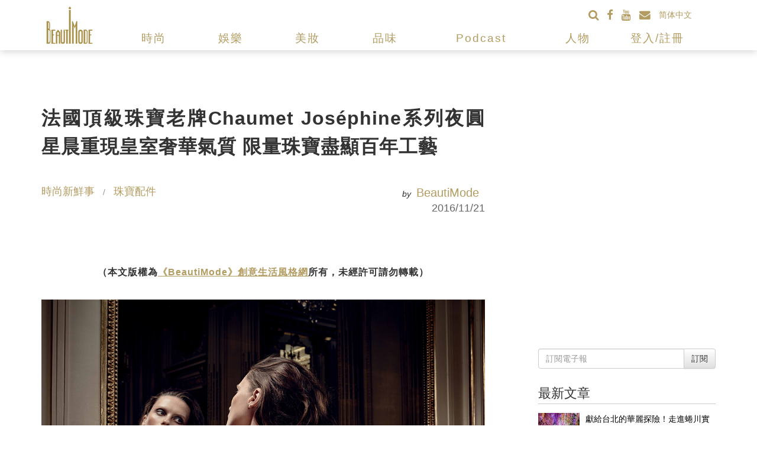

--- FILE ---
content_type: text/html; charset=UTF-8
request_url: https://www.beautimode.com/article/content/82508/
body_size: 25618
content:
<!DOCTYPE html>
<html lang="zh-TW"
	itemscope 
	itemtype="http://schema.org/Article" 
	prefix="og: http://ogp.me/ns#" >
<head>
<base href="https://www.beautimode.com/"/>
<!--
<base href="https://www.beautimode.com/"/>
<base href="https://www.beautimode.com/"/>
-->
<title>法國頂級珠寶老牌Chaumet Joséphine系列夜圓星晨重現皇室奢華氣質 限量珠寶盡顯百年工藝 | BeautiMode 創意生活風格網</title>
<link rel="shortcut icon" href="https://www.beautimode.com/BeautiMode.ico" />
<meta name="viewport" content="width=device-width, initial-scale=1, maximum-scale=1" />

<meta http-equiv="Content-Type" content="text/html; charset=utf-8" />
<meta name="description" content="自從Chaumet品牌創辦人尼鐸（Marie-Etienne Nitot），為拿破崙一世打造他與約瑟芬皇后的結婚冠冕及大婚首飾後，Chaumet便開展了236年創製頂級珠寶的璀璨歷史。">
<meta name="keywords" content="時尚,珠寶,Chaumet">
<meta property="og:title" content="法國頂級珠寶老牌Chaumet Joséphine系列夜圓星晨重現皇室奢華氣質 限量珠寶盡顯百年工藝 | BeautiMode 創意生活風格網" />
<meta property="og:url" content="https://www.beautimode.com/article/content/82508/" />
<meta property="og:site_name" content="BeautiMode 創意生活風格網" />
<meta property="og:description" content="自從Chaumet品牌創辦人尼鐸（Marie-Etienne Nitot），為拿破崙一世打造他與約瑟芬皇后的結婚冠冕及大婚首飾後，Chaumet便開展了236年創製頂級珠寶的璀璨歷史。" />
<meta property="og:type" content="article" />
<meta property="og:image" content="https://www.beautimode.com/upload/media/thumb_fb560/691a9e6affc5d058a43a1f376071a602.jpg" />
<meta property="article:author" content="https://www.beautimode.com/author/content/3117" />
<meta property="article:published_time" content="2016-11-21T11:56:05Z" />
<meta property="article:modified_time" content="2016-11-21T12:17:59Z" />

<meta property="dable:item_id" content="82508">
<meta property="dable:author" content="BeautiMode">
<meta property="article:section" content="時尚新鮮事, 珠寶配件">
<meta property="fb:admins" content="100007382102522" />
<meta property='fb:app_id' content='257141201109211' />
<meta name="twitter:card" content="summary_large_image" />
<meta name="twitter:description" content="自從Chaumet品牌創辦人尼鐸（Marie-Etienne Nitot），為拿破崙一世打造他與約瑟芬皇后的結婚冠冕及大婚首飾後，Chaumet便開展了236年創製頂級珠寶的璀璨歷史。" />
<meta itemprop="image" content="https://www.beautimode.com/upload/media/thumb_fb560/691a9e6affc5d058a43a1f376071a602.jpg" />
<link rel="canonical" href="https://www.beautimode.com/article/content/82508/" />
<link rel="stylesheet" href="https://ajax.googleapis.com/ajax/libs/jqueryui/1.11.4/themes/smoothness/jquery-ui.css">
<!--
<link rel="stylesheet" type="text/css" href="https://maxcdn.bootstrapcdn.com/bootstrap/3.3.6/css/bootstrap.min.css">
<link rel="stylesheet" type="text/css" href="https://maxcdn.bootstrapcdn.com/bootstrap/3.3.6/css/bootstrap-theme.min.css">
<link rel="stylesheet" href="//maxcdn.bootstrapcdn.com/font-awesome/4.4.0/css/font-awesome.min.css">
-->
<link rel="stylesheet" type="text/css" href="https://cdnjs.cloudflare.com/ajax/libs/twitter-bootstrap/3.3.6/css/bootstrap.min.css">
<link rel="stylesheet" type="text/css" href="https://cdnjs.cloudflare.com/ajax/libs/twitter-bootstrap/3.3.6/css/bootstrap-theme.min.css">
<link rel="stylesheet" type="text/css" href="https://cdnjs.cloudflare.com/ajax/libs/font-awesome/4.4.0/css/font-awesome.min.css">

<link rel="stylesheet" type="text/css" href="Library/bootstrap-social-icon/bootstrap-social.css">
<link type="text/css" href="theme/main/css/main.css?t=20201102" rel="stylesheet" title="default" media="all" />
<script type="text/javascript" src="https://ajax.googleapis.com/ajax/libs/jquery/1.11.3/jquery.min.js"></script>
<script type="text/javascript" src="https://ajax.googleapis.com/ajax/libs/jqueryui/1.11.4/jquery-ui.min.js"></script>
<script type="text/javascript" src="https://maxcdn.bootstrapcdn.com/bootstrap/3.3.6/js/bootstrap.min.js"></script>
<script type="text/javascript" language="javascript" src="Library/jQuery/carouFredSel/jquery.carouFredSel-6.2.1-packed.js"></script>
<script type="text/javascript">
$(function() {
	
	header_fix();
		$("img").on("contextmenu",function(){
		return false;
    }); 
	
});
</script>

<!-- Facebook Pixel Code -->
<script>
!function(f,b,e,v,n,t,s){if(f.fbq)return;n=f.fbq=function(){n.callMethod?
n.callMethod.apply(n,arguments):n.queue.push(arguments)};if(!f._fbq)f._fbq=n;
n.push=n;n.loaded=!0;n.version='2.0';n.queue=[];t=b.createElement(e);t.async=!0;
t.src=v;s=b.getElementsByTagName(e)[0];s.parentNode.insertBefore(t,s)}(window,
document,'script','//connect.facebook.net/en_US/fbevents.js');

fbq('init', '822835297807312');
fbq('track', "PageView");</script>
<noscript><img height="1" width="1" style="display:none"
src="https://www.facebook.com/tr?id=822835297807312&ev=PageView&noscript=1"
/></noscript>
<!-- End Facebook Pixel Code -->
<script src="/push.js"></script>
<script>
	$("#main-article-body > p").eq(7).append('<span id="innity-in-post"></span>')
</script>
</head>
<body>
<script>	
	setTimeout(registerServiceWorker(),5000);
</script>
<div class="header">
	
			
	<nav class="navbar yamm navbar-default main-navbar">
		<div class="container">
			<div class="col-sm-1 text-center logo_div">
				<a href="https://www.beautimode.com/">
					<img src="theme/main/image/logo_m.png" height="75" style="padding-top:11px;" />
				</a>
			</div>
			<div class="col-sm-11 menu_div">
				<div class="row first_nav">
					<div class="col-md-12 text-right" style="height:35px;">
					
						<form class="navbar-form" id="form-search" name="form-search" method="get" action="search/">
						<div class="navbar-text text-right nav-social" style="margin:7px 0px 5px 15px;">
							<div class="input-group input-group-wrapper search_input" style="display:none; background:white;">
								<input type="text" class="form-control" id="search" name="search" placeholder="搜尋..." />
								<span class="input-group-btn">
									<button class="btn btn-default" type="submit" style="">
										<i class="fa fa-search fa-lg"></i>
									</button>
								</span>
							</div>
						
							<a href="javascript:;" class="btn-search-show"><i class="fa fa-search fa-lg"></i></a>
							<a href="https://on.fb.me/1LK2Gsy" 
								title="Facebook"
								target="_blank">
								<i class="fa fa-facebook fa-lg"></i>
							</a>
							<a href="https://www.youtube.com/user/beautimode?utm_source=BeautiMode&utm_medium=Referral&utm_campaign=Youtube%20LinkButton"
								title="Youtube"
								target="_blank"
							>
								<i class="fa fa-youtube fa-lg"></i>
							</a>
							<a href="/加入我們"
								title="加入我們"
							>
								<i class="fa fa-envelope fa-lg"></i>
							</a>
							
							
							<a id="translateLink" href="javascript:;">简体中文</a>
													</div>
						</form>
					</div>
				</div>
				<div class="row">
					<div class="col-md-12">
						<div class="navbar-header">
						  <button type="button" class="navbar-toggle collapsed" data-toggle="collapse" data-target="#bs-example-navbar-collapse-1" aria-expanded="false">
								<span class="sr-only">Toggle navigation</span>
								<span class="icon-bar"></span>
								<span class="icon-bar"></span>
								<span class="icon-bar"></span>
						  </button>
							<a href="/search" id="mobile-search-icon"><i class="fa fa-search fa-lg"></i></a>
						  <a class="navbar-brand" href="/">
							<img src="theme/main/image/logo_m.png" height="55" style="padding-top:5px;" />
						  </a>
						</div>
					
						<div class="collapse navbar-collapse navbar-bm-gold" id="bs-example-navbar-collapse-1">
							<ul class="nav navbar-nav">
								
		<li class="dropdown yamm-fw">
		<a href="javascript:;" data-href="/category/fashion/" class="dropdown-toggle" data-toggle="dropdown" role="button" aria-expanded="false">時尚</a>
				<ul class="dropdown-menu" role="menu">
			<li>
				<div class="yamm-content">
					<div class="row">
						<ul class="nav nav-pills nav-stacked col-md-2" role="tablist">
														<li role="presentation" class="active">
								<a href="#fashion-news" 
									data-href="/category/fashion/fashion-news/" 
									aria-controls="fashion-news" 
									role="tab" 
									data-toggle="tab">
									時尚新鮮事								</a>
							</li>
														<li role="presentation" class="">
								<a href="#mix-match" 
									data-href="/category/fashion/mix-match/" 
									aria-controls="mix-match" 
									role="tab" 
									data-toggle="tab">
									穿搭指南								</a>
							</li>
														<li role="presentation" class="">
								<a href="#jewelry-accessories" 
									data-href="/category/fashion/jewelry-accessories/" 
									aria-controls="jewelry-accessories" 
									role="tab" 
									data-toggle="tab">
									珠寶配件								</a>
							</li>
														<li role="presentation" class="">
								<a href="#fashion-industry" 
									data-href="/category/fashion/fashion-industry/" 
									aria-controls="fashion-industry" 
									role="tab" 
									data-toggle="tab">
									時尚產業								</a>
							</li>
														<li role="presentation" class="">
								<a href="#fashion-features" 
									data-href="/category/fashion/fashion-features/" 
									aria-controls="fashion-features" 
									role="tab" 
									data-toggle="tab">
									時尚專題								</a>
							</li>
													</ul>
						
						<!-- Tab panes -->
						<div class="tab-content col-md-10 nav-tab-content">
														<div role="tabpanel" class="tab-pane active" id="fashion-news">
								<div class="row">
																		<div class="col-md-3">
										<div class="article_block_nav">
											<div class="article_block_image">
												<a href="/article/content/90538/" title="普魯斯特式的巴黎終章：伯爵夫人Jacqueline de Ribes與消逝的黃金年代"> 
													<img src="https://s3.beautimode.com/upload/media/thumb_200/5477edacc7e7ff354ed42c5d79512cfc.jpeg" />
												</a> 
											</div>
											<h4 class="article_block_title">
												<a href="/article/content/90538/" title="普魯斯特式的巴黎終章：伯爵夫人Jacqueline de Ribes與消逝的黃金年代">
													普魯斯特式的巴黎終章：伯爵夫人Jacqueline de Ribes與消逝的黃金年代												</a>
											</h4>
										</div>
									</div>
																		<div class="col-md-3">
										<div class="article_block_nav">
											<div class="article_block_image">
												<a href="/article/content/90537/" title="符號的史詩：路易威登Monogram 130週年的時光演進與工藝重構"> 
													<img src="https://s3.beautimode.com/upload/media/thumb_200/8005fe60ec05e4a664e536b41aa7a425.jpg" />
												</a> 
											</div>
											<h4 class="article_block_title">
												<a href="/article/content/90537/" title="符號的史詩：路易威登Monogram 130週年的時光演進與工藝重構">
													符號的史詩：路易威登Monogram 130週年的時光演進與工藝重構												</a>
											</h4>
										</div>
									</div>
																		<div class="col-md-3">
										<div class="article_block_nav">
											<div class="article_block_image">
												<a href="/article/content/90530/" title="自由靈魂的視覺先鋒：碧姬芭杜對全球時尚與流行文化的深刻形塑"> 
													<img src="https://s3.beautimode.com/upload/media/thumb_200/82f5c26e5082f327ed06a72b1c79305b.jpg" />
												</a> 
											</div>
											<h4 class="article_block_title">
												<a href="/article/content/90530/" title="自由靈魂的視覺先鋒：碧姬芭杜對全球時尚與流行文化的深刻形塑">
													自由靈魂的視覺先鋒：碧姬芭杜對全球時尚與流行文化的深刻形塑												</a>
											</h4>
										</div>
									</div>
																		<div class="col-md-3">
										<div class="article_block_nav">
											<div class="article_block_image">
												<a href="/article/content/90523/" title="當齒輪遇上藍天：奧運設計師周裕穎細膩操刀 重塑學位服美學細節"> 
													<img src="https://s3.beautimode.com/upload/media/thumb_200/14426ed17c9f27292f132f67d889501a.jpg" />
												</a> 
											</div>
											<h4 class="article_block_title">
												<a href="/article/content/90523/" title="當齒輪遇上藍天：奧運設計師周裕穎細膩操刀 重塑學位服美學細節">
													當齒輪遇上藍天：奧運設計師周裕穎細膩操刀 重塑學位服美學細節												</a>
											</h4>
										</div>
									</div>
																	</div>
							</div>
														<div role="tabpanel" class="tab-pane " id="mix-match">
								<div class="row">
																		<div class="col-md-3">
										<div class="article_block_nav">
											<div class="article_block_image">
												<a href="/article/content/90533/" title="穿毛衣也能顯瘦？3招穿搭公式讓妳溫暖不臃腫"> 
													<img src="https://s3.beautimode.com/upload/media/thumb_200/54ddde002214b02f102b689d6d8cc137.jpg" />
												</a> 
											</div>
											<h4 class="article_block_title">
												<a href="/article/content/90533/" title="穿毛衣也能顯瘦？3招穿搭公式讓妳溫暖不臃腫">
													穿毛衣也能顯瘦？3招穿搭公式讓妳溫暖不臃腫												</a>
											</h4>
										</div>
									</div>
																		<div class="col-md-3">
										<div class="article_block_nav">
											<div class="article_block_image">
												<a href="/article/content/90521/" title="老奶奶絎縫外套也能很有型 冬季女生必學4大穿搭公式"> 
													<img src="https://s3.beautimode.com/upload/media/thumb_200/fb4807c4f1ad8362fe41c31c001269fd.jpg" />
												</a> 
											</div>
											<h4 class="article_block_title">
												<a href="/article/content/90521/" title="老奶奶絎縫外套也能很有型 冬季女生必學4大穿搭公式">
													老奶奶絎縫外套也能很有型 冬季女生必學4大穿搭公式												</a>
											</h4>
										</div>
									</div>
																		<div class="col-md-3">
										<div class="article_block_nav">
											<div class="article_block_image">
												<a href="/article/content/90461/" title="黑色裙子也能百變！6種穿搭公式讓妳隨時驚艷全場"> 
													<img src="https://s3.beautimode.com/upload/media/thumb_200/47323ad23611a7958da994d9b70a29cd.jpg" />
												</a> 
											</div>
											<h4 class="article_block_title">
												<a href="/article/content/90461/" title="黑色裙子也能百變！6種穿搭公式讓妳隨時驚艷全場">
													黑色裙子也能百變！6種穿搭公式讓妳隨時驚艷全場												</a>
											</h4>
										</div>
									</div>
																		<div class="col-md-3">
										<div class="article_block_nav">
											<div class="article_block_image">
												<a href="/article/content/90457/" title="秋季穿搭救星！5件女生必備單品 保暖輕薄又百搭"> 
													<img src="https://s3.beautimode.com/upload/media/thumb_200/923cc3c1f54950c05f92a2850245af27.jpg" />
												</a> 
											</div>
											<h4 class="article_block_title">
												<a href="/article/content/90457/" title="秋季穿搭救星！5件女生必備單品 保暖輕薄又百搭">
													秋季穿搭救星！5件女生必備單品 保暖輕薄又百搭												</a>
											</h4>
										</div>
									</div>
																	</div>
							</div>
														<div role="tabpanel" class="tab-pane " id="jewelry-accessories">
								<div class="row">
																		<div class="col-md-3">
										<div class="article_block_nav">
											<div class="article_block_image">
												<a href="/article/content/90459/" title="挑錯耳環變大餅臉！3大關鍵教妳挑選命定圓圈耳環"> 
													<img src="https://s3.beautimode.com/upload/media/thumb_200/795b7082e81e5f71d86a81650ca0db40.jpg" />
												</a> 
											</div>
											<h4 class="article_block_title">
												<a href="/article/content/90459/" title="挑錯耳環變大餅臉！3大關鍵教妳挑選命定圓圈耳環">
													挑錯耳環變大餅臉！3大關鍵教妳挑選命定圓圈耳環												</a>
											</h4>
										</div>
									</div>
																		<div class="col-md-3">
										<div class="article_block_nav">
											<div class="article_block_image">
												<a href="/article/content/90382/" title="從It Bag傳奇到風格新經典！Chloé Paddington鎖頭包回歸的20年旅程"> 
													<img src="https://s3.beautimode.com/upload/media/thumb_200/a1c0600aae4f1c71f5f24e7da7ed360c.jpg" />
												</a> 
											</div>
											<h4 class="article_block_title">
												<a href="/article/content/90382/" title="從It Bag傳奇到風格新經典！Chloé Paddington鎖頭包回歸的20年旅程">
													從It Bag傳奇到風格新經典！Chloé Paddington鎖頭包回歸的20年旅程												</a>
											</h4>
										</div>
									</div>
																		<div class="col-md-3">
										<div class="article_block_nav">
											<div class="article_block_image">
												<a href="/article/content/90381/" title="卡地亞的傳奇：從歷史物件到文化符碼的時空旅程"> 
													<img src="https://s3.beautimode.com/upload/media/thumb_200/fe065b2bb92df8edecffbc610ad50bd4.JPG" />
												</a> 
											</div>
											<h4 class="article_block_title">
												<a href="/article/content/90381/" title="卡地亞的傳奇：從歷史物件到文化符碼的時空旅程">
													卡地亞的傳奇：從歷史物件到文化符碼的時空旅程												</a>
											</h4>
										</div>
									</div>
																		<div class="col-md-3">
										<div class="article_block_nav">
											<div class="article_block_image">
												<a href="/article/content/90332/" title="婚禮包包5款攻略 讓妳變成超有品味的時尚咖"> 
													<img src="https://s3.beautimode.com/upload/media/thumb_200/b448de5ce932e81fe23548a06912edb1.jpeg" />
												</a> 
											</div>
											<h4 class="article_block_title">
												<a href="/article/content/90332/" title="婚禮包包5款攻略 讓妳變成超有品味的時尚咖">
													婚禮包包5款攻略 讓妳變成超有品味的時尚咖												</a>
											</h4>
										</div>
									</div>
																	</div>
							</div>
														<div role="tabpanel" class="tab-pane " id="fashion-industry">
								<div class="row">
																		<div class="col-md-3">
										<div class="article_block_nav">
											<div class="article_block_image">
												<a href="/article/content/90546/" title="【時尚產業一週要事】UNIQLO母公司迅銷集團調高年度預測、Phoebe Philo業績強勁成長、前Marni創意總監任GU創意總監"> 
													<img src="https://s3.beautimode.com/upload/media/thumb_200/d6ab728cbfc619b598e14191180c635e.jpeg" />
												</a> 
											</div>
											<h4 class="article_block_title">
												<a href="/article/content/90546/" title="【時尚產業一週要事】UNIQLO母公司迅銷集團調高年度預測、Phoebe Philo業績強勁成長、前Marni創意總監任GU創意總監">
													【時尚產業一週要事】UNIQLO母公司迅銷集團調高年度預測、Phoebe Philo業績強勁成長、前Marni創意總監任GU創意總監												</a>
											</h4>
										</div>
									</div>
																		<div class="col-md-3">
										<div class="article_block_nav">
											<div class="article_block_image">
												<a href="/article/content/90534/" title="【時尚產業一週要事】WGSN預測2026不嚴肅、法化妝品與服裝禁用「永久化學物質」、伯爵夫人Jacqueline de Ribes辭世"> 
													<img src="https://s3.beautimode.com/upload/media/thumb_200/5a253eda9cfab97e5ae29fa649a39c79.png" />
												</a> 
											</div>
											<h4 class="article_block_title">
												<a href="/article/content/90534/" title="【時尚產業一週要事】WGSN預測2026不嚴肅、法化妝品與服裝禁用「永久化學物質」、伯爵夫人Jacqueline de Ribes辭世">
													【時尚產業一週要事】WGSN預測2026不嚴肅、法化妝品與服裝禁用「永久化學物質」、伯爵夫人Jacqueline de Ribes辭世												</a>
											</h4>
										</div>
									</div>
																		<div class="col-md-3">
										<div class="article_block_nav">
											<div class="article_block_image">
												<a href="/article/content/90525/" title="【時尚產業一週要事】AI讓勞動者重獲尊嚴、Raf Simons珍稀檔案特賣、法國時尚典範碧姬芭杜辭世"> 
													<img src="https://s3.beautimode.com/upload/media/thumb_200/016ec88bb26eef6239770d3f2522cbed.jpeg" />
												</a> 
											</div>
											<h4 class="article_block_title">
												<a href="/article/content/90525/" title="【時尚產業一週要事】AI讓勞動者重獲尊嚴、Raf Simons珍稀檔案特賣、法國時尚典範碧姬芭杜辭世">
													【時尚產業一週要事】AI讓勞動者重獲尊嚴、Raf Simons珍稀檔案特賣、法國時尚典範碧姬芭杜辭世												</a>
											</h4>
										</div>
									</div>
																		<div class="col-md-3">
										<div class="article_block_nav">
											<div class="article_block_image">
												<a href="/article/content/90514/" title="【時尚產業一週要事】Zara採用AI優化行銷影像、Mercedes-Benz成巴黎時裝週合作夥伴、時尚護照結束產業漂綠"> 
													<img src="https://s3.beautimode.com/upload/media/thumb_200/3931663951db83d909972c3e4a2796a8.jpeg" />
												</a> 
											</div>
											<h4 class="article_block_title">
												<a href="/article/content/90514/" title="【時尚產業一週要事】Zara採用AI優化行銷影像、Mercedes-Benz成巴黎時裝週合作夥伴、時尚護照結束產業漂綠">
													【時尚產業一週要事】Zara採用AI優化行銷影像、Mercedes-Benz成巴黎時裝週合作夥伴、時尚護照結束產業漂綠												</a>
											</h4>
										</div>
									</div>
																	</div>
							</div>
														<div role="tabpanel" class="tab-pane " id="fashion-features">
								<div class="row">
																		<div class="col-md-3">
										<div class="article_block_nav">
											<div class="article_block_image">
												<a href="/article/content/89123/" title="實踐大學超級阿嬤 洪素馨"> 
													<img src="https://s3.beautimode.com/upload/media/thumb_200/e8234b9063be1014099b418beecac3df.jpg" />
												</a> 
											</div>
											<h4 class="article_block_title">
												<a href="/article/content/89123/" title="實踐大學超級阿嬤 洪素馨">
													實踐大學超級阿嬤 洪素馨												</a>
											</h4>
										</div>
									</div>
																		<div class="col-md-3">
										<div class="article_block_nav">
											<div class="article_block_image">
												<a href="/article/content/89081/" title="Kim Jones是少數沒被她吼過的學生！毒舌名師的智慧金句 看完讓你大呼過癮"> 
													<img src="https://s3.beautimode.com/upload/media/thumb_200/cab0894e9edbfa027e9e3576dba8b840.jpg" />
												</a> 
											</div>
											<h4 class="article_block_title">
												<a href="/article/content/89081/" title="Kim Jones是少數沒被她吼過的學生！毒舌名師的智慧金句 看完讓你大呼過癮">
													Kim Jones是少數沒被她吼過的學生！毒舌名師的智慧金句 看完讓你大呼過癮												</a>
											</h4>
										</div>
									</div>
																		<div class="col-md-3">
										<div class="article_block_nav">
											<div class="article_block_image">
												<a href="/article/content/89056/" title="是舊物改造，也是記憶傳承 設計師馬毅談精品改造：最喜歡聽客人分享故事"> 
													<img src="https://s3.beautimode.com/upload/media/thumb_200/400509cfaa65ccef5264c7985201c9e4.jpg" />
												</a> 
											</div>
											<h4 class="article_block_title">
												<a href="/article/content/89056/" title="是舊物改造，也是記憶傳承 設計師馬毅談精品改造：最喜歡聽客人分享故事">
													是舊物改造，也是記憶傳承 設計師馬毅談精品改造：最喜歡聽客人分享故事												</a>
											</h4>
										</div>
									</div>
																		<div class="col-md-3">
										<div class="article_block_nav">
											<div class="article_block_image">
												<a href="/article/content/89047/" title="台灣創作者如何在紐約立足？時尚攝影師Silver Chang分享關鍵態度"> 
													<img src="https://s3.beautimode.com/upload/media/thumb_200/321d20c424e2fc247cfe10e5bd8e1934.jpg" />
												</a> 
											</div>
											<h4 class="article_block_title">
												<a href="/article/content/89047/" title="台灣創作者如何在紐約立足？時尚攝影師Silver Chang分享關鍵態度">
													台灣創作者如何在紐約立足？時尚攝影師Silver Chang分享關鍵態度												</a>
											</h4>
										</div>
									</div>
																	</div>
							</div>
													
					</div>
				</div>
			</li>
		</ul>
	</li>
		<li class="dropdown yamm-fw">
		<a href="javascript:;" data-href="/category/entertainment/" class="dropdown-toggle" data-toggle="dropdown" role="button" aria-expanded="false">娛樂</a>
				<ul class="dropdown-menu" role="menu">
			<li>
				<div class="yamm-content">
					<div class="row">
						<ul class="nav nav-pills nav-stacked col-md-2" role="tablist">
														<li role="presentation" class="active">
								<a href="#movie-music" 
									data-href="/category/entertainment/movie-music/" 
									aria-controls="movie-music" 
									role="tab" 
									data-toggle="tab">
									影視音樂								</a>
							</li>
														<li role="presentation" class="">
								<a href="#celebrities" 
									data-href="/category/entertainment/celebrities/" 
									aria-controls="celebrities" 
									role="tab" 
									data-toggle="tab">
									名人星聞								</a>
							</li>
														<li role="presentation" class="">
								<a href="#red-carpet" 
									data-href="/category/entertainment/red-carpet/" 
									aria-controls="red-carpet" 
									role="tab" 
									data-toggle="tab">
									紅毯直擊								</a>
							</li>
														<li role="presentation" class="">
								<a href="#entertainment-features" 
									data-href="/category/entertainment/entertainment-features/" 
									aria-controls="entertainment-features" 
									role="tab" 
									data-toggle="tab">
									娛樂專題								</a>
							</li>
													</ul>
						
						<!-- Tab panes -->
						<div class="tab-content col-md-10 nav-tab-content">
														<div role="tabpanel" class="tab-pane active" id="movie-music">
								<div class="row">
																		<div class="col-md-3">
										<div class="article_block_nav">
											<div class="article_block_image">
												<a href="/article/content/90542/" title="床底下的怪物是真的！邁茲米克森化身「穿睡衣的李小龍」攜手天才童星譜寫安培林風格的血色情書"> 
													<img src="https://s3.beautimode.com/upload/media/thumb_200/010d79a9f5b440f41712ed5affd91e3f.jpg" />
												</a> 
											</div>
											<h4 class="article_block_title">
												<a href="/article/content/90542/" title="床底下的怪物是真的！邁茲米克森化身「穿睡衣的李小龍」攜手天才童星譜寫安培林風格的血色情書">
													床底下的怪物是真的！邁茲米克森化身「穿睡衣的李小龍」攜手天才童星譜寫安培林風格的血色情書												</a>
											</h4>
										</div>
									</div>
																		<div class="col-md-3">
										<div class="article_block_nav">
											<div class="article_block_image">
												<a href="/article/content/90548/" title="當雷霆遇見閃電：在《悠唱藍調》的亮片裝背後，那場永不謝幕的真實人生"> 
													<img src="https://s3.beautimode.com/upload/media/thumb_200/0187d852ef2ee24ab33b19de05106dd7.jpg" />
												</a> 
											</div>
											<h4 class="article_block_title">
												<a href="/article/content/90548/" title="當雷霆遇見閃電：在《悠唱藍調》的亮片裝背後，那場永不謝幕的真實人生">
													當雷霆遇見閃電：在《悠唱藍調》的亮片裝背後，那場永不謝幕的真實人生												</a>
											</h4>
										</div>
									</div>
																		<div class="col-md-3">
										<div class="article_block_nav">
											<div class="article_block_image">
												<a href="/article/content/90550/" title="【2026第83屆金球獎完整得獎名單】提摩西夏勒梅首封影帝 大贏家《一戰再戰》斬獲4獎"> 
													<img src="https://s3.beautimode.com/upload/media/thumb_200/f91360acc9aedbf1a86b599c5618c79b.jpeg" />
												</a> 
											</div>
											<h4 class="article_block_title">
												<a href="/article/content/90550/" title="【2026第83屆金球獎完整得獎名單】提摩西夏勒梅首封影帝 大贏家《一戰再戰》斬獲4獎">
													【2026第83屆金球獎完整得獎名單】提摩西夏勒梅首封影帝 大贏家《一戰再戰》斬獲4獎												</a>
											</h4>
										</div>
									</div>
																		<div class="col-md-3">
										<div class="article_block_nav">
											<div class="article_block_image">
												<a href="/article/content/90535/" title="提摩西夏勒梅的瘋狂蛻變：從甜心男孩到《橫衝直闖》中的桌球狂人"> 
													<img src="https://s3.beautimode.com/upload/media/thumb_200/0983f346746278c6613c5af4f48ea8e5.jpg" />
												</a> 
											</div>
											<h4 class="article_block_title">
												<a href="/article/content/90535/" title="提摩西夏勒梅的瘋狂蛻變：從甜心男孩到《橫衝直闖》中的桌球狂人">
													提摩西夏勒梅的瘋狂蛻變：從甜心男孩到《橫衝直闖》中的桌球狂人												</a>
											</h4>
										</div>
									</div>
																	</div>
							</div>
														<div role="tabpanel" class="tab-pane " id="celebrities">
								<div class="row">
																		<div class="col-md-3">
										<div class="article_block_nav">
											<div class="article_block_image">
												<a href="/article/content/90530/" title="自由靈魂的視覺先鋒：碧姬芭杜對全球時尚與流行文化的深刻形塑"> 
													<img src="https://s3.beautimode.com/upload/media/thumb_200/82f5c26e5082f327ed06a72b1c79305b.jpg" />
												</a> 
											</div>
											<h4 class="article_block_title">
												<a href="/article/content/90530/" title="自由靈魂的視覺先鋒：碧姬芭杜對全球時尚與流行文化的深刻形塑">
													自由靈魂的視覺先鋒：碧姬芭杜對全球時尚與流行文化的深刻形塑												</a>
											</h4>
										</div>
									</div>
																		<div class="col-md-3">
										<div class="article_block_nav">
											<div class="article_block_image">
												<a href="/article/content/90512/" title="從Quibi的失敗到百億產值：微短劇如何用「馬桶座」與「粉絲愛」逆襲好萊塢？"> 
													<img src="https://s3.beautimode.com/upload/media/thumb_200/365c2c6844eab47d0f23bfda244a6aed.jpg" />
												</a> 
											</div>
											<h4 class="article_block_title">
												<a href="/article/content/90512/" title="從Quibi的失敗到百億產值：微短劇如何用「馬桶座」與「粉絲愛」逆襲好萊塢？">
													從Quibi的失敗到百億產值：微短劇如何用「馬桶座」與「粉絲愛」逆襲好萊塢？												</a>
											</h4>
										</div>
									</div>
																		<div class="col-md-3">
										<div class="article_block_nav">
											<div class="article_block_image">
												<a href="/article/content/90489/" title="致那個在黑暗中做夢的孩子：湯姆克魯斯獲頒人生首座奧斯卡"> 
													<img src="https://s3.beautimode.com/upload/media/thumb_200/d24b096be6190a0ad61648545c61d32f.jpg" />
												</a> 
											</div>
											<h4 class="article_block_title">
												<a href="/article/content/90489/" title="致那個在黑暗中做夢的孩子：湯姆克魯斯獲頒人生首座奧斯卡">
													致那個在黑暗中做夢的孩子：湯姆克魯斯獲頒人生首座奧斯卡												</a>
											</h4>
										</div>
									</div>
																		<div class="col-md-3">
										<div class="article_block_nav">
											<div class="article_block_image">
												<a href="/article/content/90476/" title="無濾鏡的自由戰士：Elton Ilirjani的愛與力量哲學"> 
													<img src="https://s3.beautimode.com/upload/media/thumb_200/026e2d572e1a4b0175603b1fda6e899f.png" />
												</a> 
											</div>
											<h4 class="article_block_title">
												<a href="/article/content/90476/" title="無濾鏡的自由戰士：Elton Ilirjani的愛與力量哲學">
													無濾鏡的自由戰士：Elton Ilirjani的愛與力量哲學												</a>
											</h4>
										</div>
									</div>
																	</div>
							</div>
														<div role="tabpanel" class="tab-pane " id="red-carpet">
								<div class="row">
																		<div class="col-md-3">
										<div class="article_block_nav">
											<div class="article_block_image">
												<a href="/article/content/90297/" title="誰能決定你穿什麼？從高跟鞋到裸露禁令 坎城影展紅毯規範再掀價值觀爭議"> 
													<img src="https://s3.beautimode.com/upload/media/thumb_200/cd7226d680aa58160a1d2d134abaa39f.jpg" />
												</a> 
											</div>
											<h4 class="article_block_title">
												<a href="/article/content/90297/" title="誰能決定你穿什麼？從高跟鞋到裸露禁令 坎城影展紅毯規範再掀價值觀爭議">
													誰能決定你穿什麼？從高跟鞋到裸露禁令 坎城影展紅毯規範再掀價值觀爭議												</a>
											</h4>
										</div>
									</div>
																		<div class="col-md-3">
										<div class="article_block_nav">
											<div class="article_block_image">
												<a href="/article/content/90290/" title="超凡風範之夜！2025 Met Gala聚焦黑人訂製風尚"> 
													<img src="https://s3.beautimode.com/upload/media/thumb_200/d36f41bbf4b2958329967494fbdb84f4.jpg" />
												</a> 
											</div>
											<h4 class="article_block_title">
												<a href="/article/content/90290/" title="超凡風範之夜！2025 Met Gala聚焦黑人訂製風尚">
													超凡風範之夜！2025 Met Gala聚焦黑人訂製風尚												</a>
											</h4>
										</div>
									</div>
																		<div class="col-md-3">
										<div class="article_block_nav">
											<div class="article_block_image">
												<a href="/article/content/90112/" title="新宮晉啟發下的時尚對話！田中千繪禮服設計初體驗 攜手台灣設計師品牌共創風箏晚宴服"> 
													<img src="https://s3.beautimode.com/upload/media/thumb_200/4918e6258ae6c121c0f8f50fc6a4447b.jpg" />
												</a> 
											</div>
											<h4 class="article_block_title">
												<a href="/article/content/90112/" title="新宮晉啟發下的時尚對話！田中千繪禮服設計初體驗 攜手台灣設計師品牌共創風箏晚宴服">
													新宮晉啟發下的時尚對話！田中千繪禮服設計初體驗 攜手台灣設計師品牌共創風箏晚宴服												</a>
											</h4>
										</div>
									</div>
																		<div class="col-md-3">
										<div class="article_block_nav">
											<div class="article_block_image">
												<a href="/article/content/90109/" title="為台灣時尚喝采！TAFAD GALA串連產業能量 期許台灣躍上國際時尚舞台"> 
													<img src="https://s3.beautimode.com/upload/media/thumb_200/d91e9e72d960d3ee5cc6be3aecfbd055.jpg" />
												</a> 
											</div>
											<h4 class="article_block_title">
												<a href="/article/content/90109/" title="為台灣時尚喝采！TAFAD GALA串連產業能量 期許台灣躍上國際時尚舞台">
													為台灣時尚喝采！TAFAD GALA串連產業能量 期許台灣躍上國際時尚舞台												</a>
											</h4>
										</div>
									</div>
																	</div>
							</div>
														<div role="tabpanel" class="tab-pane " id="entertainment-features">
								<div class="row">
																		<div class="col-md-3">
										<div class="article_block_nav">
											<div class="article_block_image">
												<a href="/article/content/90512/" title="從Quibi的失敗到百億產值：微短劇如何用「馬桶座」與「粉絲愛」逆襲好萊塢？"> 
													<img src="https://s3.beautimode.com/upload/media/thumb_200/365c2c6844eab47d0f23bfda244a6aed.jpg" />
												</a> 
											</div>
											<h4 class="article_block_title">
												<a href="/article/content/90512/" title="從Quibi的失敗到百億產值：微短劇如何用「馬桶座」與「粉絲愛」逆襲好萊塢？">
													從Quibi的失敗到百億產值：微短劇如何用「馬桶座」與「粉絲愛」逆襲好萊塢？												</a>
											</h4>
										</div>
									</div>
																		<div class="col-md-3">
										<div class="article_block_nav">
											<div class="article_block_image">
												<a href="/article/content/88636/" title="卓杞篤造型最昂貴、蝶妹戲服洗出危機！盤點《斯卡羅》5大服裝之最"> 
													<img src="https://s3.beautimode.com/upload/media/thumb_200/065e015259ac6584287eb25d89936be3.jpg" />
												</a> 
											</div>
											<h4 class="article_block_title">
												<a href="/article/content/88636/" title="卓杞篤造型最昂貴、蝶妹戲服洗出危機！盤點《斯卡羅》5大服裝之最">
													卓杞篤造型最昂貴、蝶妹戲服洗出危機！盤點《斯卡羅》5大服裝之最												</a>
											</h4>
										</div>
									</div>
																		<div class="col-md-3">
										<div class="article_block_nav">
											<div class="article_block_image">
												<a href="/article/content/88601/" title="在族群夾縫中一心求存！《斯卡羅》「水仔」吳慷仁戲服有這些巧思"> 
													<img src="https://s3.beautimode.com/upload/media/thumb_200/a672e7c3ba36179bd8e11952f18c4e6d.jpg" />
												</a> 
											</div>
											<h4 class="article_block_title">
												<a href="/article/content/88601/" title="在族群夾縫中一心求存！《斯卡羅》「水仔」吳慷仁戲服有這些巧思">
													在族群夾縫中一心求存！《斯卡羅》「水仔」吳慷仁戲服有這些巧思												</a>
											</h4>
										</div>
									</div>
																		<div class="col-md-3">
										<div class="article_block_nav">
											<div class="article_block_image">
												<a href="/article/content/88119/" title="黃明志：世上每個人對事情的角度都不一樣，往往最後也未必有真相 電影《你是豬》批判馬來西亞種族的政策問題和偏見"> 
													<img src="https://s3.beautimode.com/upload/media/thumb_200/5c39e07fbcd9b5ae0b5a12bc0e5ef93f.jpg" />
												</a> 
											</div>
											<h4 class="article_block_title">
												<a href="/article/content/88119/" title="黃明志：世上每個人對事情的角度都不一樣，往往最後也未必有真相 電影《你是豬》批判馬來西亞種族的政策問題和偏見">
													黃明志：世上每個人對事情的角度都不一樣，往往最後也未必有真相 電影《你是豬》批判馬來西亞種族的政策問題和偏見												</a>
											</h4>
										</div>
									</div>
																	</div>
							</div>
													
					</div>
				</div>
			</li>
		</ul>
	</li>
		<li class="dropdown yamm-fw">
		<a href="javascript:;" data-href="/category/beauty/" class="dropdown-toggle" data-toggle="dropdown" role="button" aria-expanded="false">美妝</a>
				<ul class="dropdown-menu" role="menu">
			<li>
				<div class="yamm-content">
					<div class="row">
						<ul class="nav nav-pills nav-stacked col-md-2" role="tablist">
														<li role="presentation" class="active">
								<a href="#skin-care" 
									data-href="/category/beauty/skin-care/" 
									aria-controls="skin-care" 
									role="tab" 
									data-toggle="tab">
									美容保養								</a>
							</li>
														<li role="presentation" class="">
								<a href="#makeup-hair" 
									data-href="/category/beauty/makeup-hair/" 
									aria-controls="makeup-hair" 
									role="tab" 
									data-toggle="tab">
									彩妝美髮								</a>
							</li>
														<li role="presentation" class="">
								<a href="#body-fragrance" 
									data-href="/category/beauty/body-fragrance/" 
									aria-controls="body-fragrance" 
									role="tab" 
									data-toggle="tab">
									香氛美體								</a>
							</li>
														<li role="presentation" class="">
								<a href="#beauty-features" 
									data-href="/category/beauty/beauty-features/" 
									aria-controls="beauty-features" 
									role="tab" 
									data-toggle="tab">
									美妝專題								</a>
							</li>
													</ul>
						
						<!-- Tab panes -->
						<div class="tab-content col-md-10 nav-tab-content">
														<div role="tabpanel" class="tab-pane active" id="skin-care">
								<div class="row">
																		<div class="col-md-3">
										<div class="article_block_nav">
											<div class="article_block_image">
												<a href="/article/content/90429/" title="韓劇女神朴信惠的美麗進化論：簡約保養與內在光芒"> 
													<img src="https://s3.beautimode.com/upload/media/thumb_200/89ffb3659a3bfc8863e84dc5ac8e8071.jpg" />
												</a> 
											</div>
											<h4 class="article_block_title">
												<a href="/article/content/90429/" title="韓劇女神朴信惠的美麗進化論：簡約保養與內在光芒">
													韓劇女神朴信惠的美麗進化論：簡約保養與內在光芒												</a>
											</h4>
										</div>
									</div>
																		<div class="col-md-3">
										<div class="article_block_nav">
											<div class="article_block_image">
												<a href="/article/content/90368/" title="美妝品空瓶別急著丟！4大妙用變身生活好幫手"> 
													<img src="https://s3.beautimode.com/upload/media/thumb_200/2dc2774d828e2b6b9211734f5e5f94da.jpeg" />
												</a> 
											</div>
											<h4 class="article_block_title">
												<a href="/article/content/90368/" title="美妝品空瓶別急著丟！4大妙用變身生活好幫手">
													美妝品空瓶別急著丟！4大妙用變身生活好幫手												</a>
											</h4>
										</div>
									</div>
																		<div class="col-md-3">
										<div class="article_block_nav">
											<div class="article_block_image">
												<a href="/article/content/90341/" title="從刷牙到儀式感：當日常保養遇上生活哲學，美齒也進入Me Time時代"> 
													<img src="https://s3.beautimode.com/upload/media/thumb_200/9d09a39d58b4fcc7100080dd81e290d6.jpg" />
												</a> 
											</div>
											<h4 class="article_block_title">
												<a href="/article/content/90341/" title="從刷牙到儀式感：當日常保養遇上生活哲學，美齒也進入Me Time時代">
													從刷牙到儀式感：當日常保養遇上生活哲學，美齒也進入Me Time時代												</a>
											</h4>
										</div>
									</div>
																		<div class="col-md-3">
										<div class="article_block_nav">
											<div class="article_block_image">
												<a href="/article/content/90262/" title="在角色中全情投入，在生活中呵護美麗！影后謝盈萱無懼鏡頭的從容哲學"> 
													<img src="https://s3.beautimode.com/upload/media/thumb_200/004ced8384c70b963e34c71237317ba0.jpg" />
												</a> 
											</div>
											<h4 class="article_block_title">
												<a href="/article/content/90262/" title="在角色中全情投入，在生活中呵護美麗！影后謝盈萱無懼鏡頭的從容哲學">
													在角色中全情投入，在生活中呵護美麗！影后謝盈萱無懼鏡頭的從容哲學												</a>
											</h4>
										</div>
									</div>
																	</div>
							</div>
														<div role="tabpanel" class="tab-pane " id="makeup-hair">
								<div class="row">
																		<div class="col-md-3">
										<div class="article_block_nav">
											<div class="article_block_image">
												<a href="/article/content/90503/" title="染髮後大忌！這6件事千萬別做 做了等於白染！"> 
													<img src="https://s3.beautimode.com/upload/media/thumb_200/13104190bd05527e2778a131c9d4a07b.jpg" />
												</a> 
											</div>
											<h4 class="article_block_title">
												<a href="/article/content/90503/" title="染髮後大忌！這6件事千萬別做 做了等於白染！">
													染髮後大忌！這6件事千萬別做 做了等於白染！												</a>
											</h4>
										</div>
									</div>
																		<div class="col-md-3">
										<div class="article_block_nav">
											<div class="article_block_image">
												<a href="/article/content/90495/" title="自然捲女孩必看！4款鮑伯頭造型推薦 靠修剪就能展現迷人魅力"> 
													<img src="https://s3.beautimode.com/upload/media/thumb_200/1f019590aaa7e005814059481f92e08e.jpg" />
												</a> 
											</div>
											<h4 class="article_block_title">
												<a href="/article/content/90495/" title="自然捲女孩必看！4款鮑伯頭造型推薦 靠修剪就能展現迷人魅力">
													自然捲女孩必看！4款鮑伯頭造型推薦 靠修剪就能展現迷人魅力												</a>
											</h4>
										</div>
									</div>
																		<div class="col-md-3">
										<div class="article_block_nav">
											<div class="article_block_image">
												<a href="/article/content/90415/" title="圓臉救星！5款「顯臉小」髮型 大餅臉女孩秒變V臉女神！"> 
													<img src="https://s3.beautimode.com/upload/media/thumb_200/592684816d023c897077f9be2b03673e.jpg" />
												</a> 
											</div>
											<h4 class="article_block_title">
												<a href="/article/content/90415/" title="圓臉救星！5款「顯臉小」髮型 大餅臉女孩秒變V臉女神！">
													圓臉救星！5款「顯臉小」髮型 大餅臉女孩秒變V臉女神！												</a>
											</h4>
										</div>
									</div>
																		<div class="col-md-3">
										<div class="article_block_nav">
											<div class="article_block_image">
												<a href="/article/content/90401/" title="告別脫妝困擾！4個技巧讓睫毛膏不暈染"> 
													<img src="https://s3.beautimode.com/upload/media/thumb_200/8a732d1b7d5d5481be793031f252f3c2.jpeg" />
												</a> 
											</div>
											<h4 class="article_block_title">
												<a href="/article/content/90401/" title="告別脫妝困擾！4個技巧讓睫毛膏不暈染">
													告別脫妝困擾！4個技巧讓睫毛膏不暈染												</a>
											</h4>
										</div>
									</div>
																	</div>
							</div>
														<div role="tabpanel" class="tab-pane " id="body-fragrance">
								<div class="row">
																		<div class="col-md-3">
										<div class="article_block_nav">
											<div class="article_block_image">
												<a href="/article/content/90502/" title="告別乾柴雞胸肉！8道食譜讓妳煮出星級軟嫩雞胸料理"> 
													<img src="https://s3.beautimode.com/upload/media/thumb_200/1421423ea485b246ccc3b94391316ba2.jpg" />
												</a> 
											</div>
											<h4 class="article_block_title">
												<a href="/article/content/90502/" title="告別乾柴雞胸肉！8道食譜讓妳煮出星級軟嫩雞胸料理">
													告別乾柴雞胸肉！8道食譜讓妳煮出星級軟嫩雞胸料理												</a>
											</h4>
										</div>
									</div>
																		<div class="col-md-3">
										<div class="article_block_nav">
											<div class="article_block_image">
												<a href="/article/content/90384/" title="過期香水還能這樣用？5個創意用途大公開！"> 
													<img src="https://s3.beautimode.com/upload/media/thumb_200/0f175a3b483e8248ce671de7fac4b149.jpeg" />
												</a> 
											</div>
											<h4 class="article_block_title">
												<a href="/article/content/90384/" title="過期香水還能這樣用？5個創意用途大公開！">
													過期香水還能這樣用？5個創意用途大公開！												</a>
											</h4>
										</div>
									</div>
																		<div class="col-md-3">
										<div class="article_block_nav">
											<div class="article_block_image">
												<a href="/article/content/90325/" title="怎麼挑選瑜珈褲？4祕訣讓妳找到舒適的運動夥伴"> 
													<img src="https://s3.beautimode.com/upload/media/thumb_200/142fd6c37ccc42b0ddb3e7aec8a65aa7.jpeg" />
												</a> 
											</div>
											<h4 class="article_block_title">
												<a href="/article/content/90325/" title="怎麼挑選瑜珈褲？4祕訣讓妳找到舒適的運動夥伴">
													怎麼挑選瑜珈褲？4祕訣讓妳找到舒適的運動夥伴												</a>
											</h4>
										</div>
									</div>
																		<div class="col-md-3">
										<div class="article_block_nav">
											<div class="article_block_image">
												<a href="/article/content/90273/" title="奢寵髮絲！韓國香氛髮品 打造沙龍級居家護髮頂級體驗"> 
													<img src="https://s3.beautimode.com/upload/media/thumb_200/1d5dffc694ba04582e8bdcbeabaacdfe.jpg" />
												</a> 
											</div>
											<h4 class="article_block_title">
												<a href="/article/content/90273/" title="奢寵髮絲！韓國香氛髮品 打造沙龍級居家護髮頂級體驗">
													奢寵髮絲！韓國香氛髮品 打造沙龍級居家護髮頂級體驗												</a>
											</h4>
										</div>
									</div>
																	</div>
							</div>
														<div role="tabpanel" class="tab-pane " id="beauty-features">
								<div class="row">
																		<div class="col-md-3">
										<div class="article_block_nav">
											<div class="article_block_image">
												<a href="/article/content/88530/" title="台灣萊雅總裁退休獨家專訪》1/4世紀的美麗冒險！陳敏慧啟動3個30％的第三人生"> 
													<img src="https://s3.beautimode.com/upload/media/thumb_200/20e135a8e2180113b4ebc348a20fe9de.jpg" />
												</a> 
											</div>
											<h4 class="article_block_title">
												<a href="/article/content/88530/" title="台灣萊雅總裁退休獨家專訪》1/4世紀的美麗冒險！陳敏慧啟動3個30％的第三人生">
													台灣萊雅總裁退休獨家專訪》1/4世紀的美麗冒險！陳敏慧啟動3個30％的第三人生												</a>
											</h4>
										</div>
									</div>
																		<div class="col-md-3">
										<div class="article_block_nav">
											<div class="article_block_image">
												<a href="/article/content/86699/" title="網紅美妝也就是一陣風？"> 
													<img src="https://s3.beautimode.com/upload/media/thumb_200/a8e30ea4c224675af205cd73140c9e3f.jpg" />
												</a> 
											</div>
											<h4 class="article_block_title">
												<a href="/article/content/86699/" title="網紅美妝也就是一陣風？">
													網紅美妝也就是一陣風？												</a>
											</h4>
										</div>
									</div>
																		<div class="col-md-3">
										<div class="article_block_nav">
											<div class="article_block_image">
												<a href="/article/content/86634/" title="Lady Gaga個人彩妝線成為亞馬遜首個獨家經銷的彩妝品牌"> 
													<img src="https://s3.beautimode.com/upload/media/thumb_200/a5b84fdf8a7090f5ddc759c5fc5cca8b.png" />
												</a> 
											</div>
											<h4 class="article_block_title">
												<a href="/article/content/86634/" title="Lady Gaga個人彩妝線成為亞馬遜首個獨家經銷的彩妝品牌">
													Lady Gaga個人彩妝線成為亞馬遜首個獨家經銷的彩妝品牌												</a>
											</h4>
										</div>
									</div>
																		<div class="col-md-3">
										<div class="article_block_nav">
											<div class="article_block_image">
												<a href="/article/content/86441/" title="奢侈品牌將掀起「口紅大戰」"> 
													<img src="https://s3.beautimode.com/upload/media/thumb_200/f6dd756b8c801710cbe8ee7ed8592739.jpg" />
												</a> 
											</div>
											<h4 class="article_block_title">
												<a href="/article/content/86441/" title="奢侈品牌將掀起「口紅大戰」">
													奢侈品牌將掀起「口紅大戰」												</a>
											</h4>
										</div>
									</div>
																	</div>
							</div>
													
					</div>
				</div>
			</li>
		</ul>
	</li>
		<li class="dropdown yamm-fw">
		<a href="javascript:;" data-href="/category/taste/" class="dropdown-toggle" data-toggle="dropdown" role="button" aria-expanded="false">品味</a>
				<ul class="dropdown-menu" role="menu">
			<li>
				<div class="yamm-content">
					<div class="row">
						<ul class="nav nav-pills nav-stacked col-md-2" role="tablist">
														<li role="presentation" class="active">
								<a href="#travel-food" 
									data-href="/category/taste/travel-food/" 
									aria-controls="travel-food" 
									role="tab" 
									data-toggle="tab">
									旅遊美食								</a>
							</li>
														<li role="presentation" class="">
								<a href="#auction" 
									data-href="/category/taste/auction/" 
									aria-controls="auction" 
									role="tab" 
									data-toggle="tab">
									拍賣資訊								</a>
							</li>
														<li role="presentation" class="">
								<a href="#art-culture-design" 
									data-href="/category/taste/art-culture-design/" 
									aria-controls="art-culture-design" 
									role="tab" 
									data-toggle="tab">
									藝文設計								</a>
							</li>
														<li role="presentation" class="">
								<a href="#living" 
									data-href="/category/taste/living/" 
									aria-controls="living" 
									role="tab" 
									data-toggle="tab">
									居家生活								</a>
							</li>
														<li role="presentation" class="">
								<a href="#taste-features" 
									data-href="/category/taste/taste-features/" 
									aria-controls="taste-features" 
									role="tab" 
									data-toggle="tab">
									品味專題								</a>
							</li>
													</ul>
						
						<!-- Tab panes -->
						<div class="tab-content col-md-10 nav-tab-content">
														<div role="tabpanel" class="tab-pane active" id="travel-food">
								<div class="row">
																		<div class="col-md-3">
										<div class="article_block_nav">
											<div class="article_block_image">
												<a href="/article/content/90527/" title="漫遊城市新體驗！社群爆紅「Color Walk」讓日常散步變得不一樣"> 
													<img src="https://s3.beautimode.com/upload/media/thumb_200/7a52589e3c2b9f1fd1e15a0397b14956.jpg" />
												</a> 
											</div>
											<h4 class="article_block_title">
												<a href="/article/content/90527/" title="漫遊城市新體驗！社群爆紅「Color Walk」讓日常散步變得不一樣">
													漫遊城市新體驗！社群爆紅「Color Walk」讓日常散步變得不一樣												</a>
											</h4>
										</div>
									</div>
																		<div class="col-md-3">
										<div class="article_block_nav">
											<div class="article_block_image">
												<a href="/article/content/90516/" title="褪去星級光環，只留初心！鮨嘉仁一週年，將江戶前職人魂化為板前「一脈相承」的溫度"> 
													<img src="https://s3.beautimode.com/upload/media/thumb_200/1d82163c02863af395277e2063bdd303.png" />
												</a> 
											</div>
											<h4 class="article_block_title">
												<a href="/article/content/90516/" title="褪去星級光環，只留初心！鮨嘉仁一週年，將江戶前職人魂化為板前「一脈相承」的溫度">
													褪去星級光環，只留初心！鮨嘉仁一週年，將江戶前職人魂化為板前「一脈相承」的溫度												</a>
											</h4>
										</div>
									</div>
																		<div class="col-md-3">
										<div class="article_block_nav">
											<div class="article_block_image">
												<a href="/article/content/90505/" title="想拍爆IG？8大歐洲聖誕市集帶妳一次收藏節慶魅力"> 
													<img src="https://s3.beautimode.com/upload/media/thumb_200/4e62a814ff2cb319aa3cef9fce43ed5d.jpg" />
												</a> 
											</div>
											<h4 class="article_block_title">
												<a href="/article/content/90505/" title="想拍爆IG？8大歐洲聖誕市集帶妳一次收藏節慶魅力">
													想拍爆IG？8大歐洲聖誕市集帶妳一次收藏節慶魅力												</a>
											</h4>
										</div>
									</div>
																		<div class="col-md-3">
										<div class="article_block_nav">
											<div class="article_block_image">
												<a href="/article/content/90491/" title="澳洲旅行必看！7個推薦景點 每一張照片都像大片"> 
													<img src="https://s3.beautimode.com/upload/media/thumb_200/d839ec38e1c1be6962198edcecd108fe.jpg" />
												</a> 
											</div>
											<h4 class="article_block_title">
												<a href="/article/content/90491/" title="澳洲旅行必看！7個推薦景點 每一張照片都像大片">
													澳洲旅行必看！7個推薦景點 每一張照片都像大片												</a>
											</h4>
										</div>
									</div>
																	</div>
							</div>
														<div role="tabpanel" class="tab-pane " id="auction">
								<div class="row">
																		<div class="col-md-3">
										<div class="article_block_nav">
											<div class="article_block_image">
												<a href="/article/content/90493/" title="跨越五百年的神秘微笑藏在台灣？藝術收藏家黃崇仁以科學視角解密「最年輕的蒙娜麗莎」"> 
													<img src="https://s3.beautimode.com/upload/media/thumb_200/e57295768012b97e6ff6aa90cb41e5da.jpg" />
												</a> 
											</div>
											<h4 class="article_block_title">
												<a href="/article/content/90493/" title="跨越五百年的神秘微笑藏在台灣？藝術收藏家黃崇仁以科學視角解密「最年輕的蒙娜麗莎」">
													跨越五百年的神秘微笑藏在台灣？藝術收藏家黃崇仁以科學視角解密「最年輕的蒙娜麗莎」												</a>
											</h4>
										</div>
									</div>
																		<div class="col-md-3">
										<div class="article_block_nav">
											<div class="article_block_image">
												<a href="/article/content/89558/" title="芭比也有唐氏症？安迪沃荷曾畫過她！關於芭比，你可能不知道的冷知識"> 
													<img src="https://s3.beautimode.com/upload/media/thumb_200/b929f676fbd618dafa7cc3860eecf103.jpg" />
												</a> 
											</div>
											<h4 class="article_block_title">
												<a href="/article/content/89558/" title="芭比也有唐氏症？安迪沃荷曾畫過她！關於芭比，你可能不知道的冷知識">
													芭比也有唐氏症？安迪沃荷曾畫過她！關於芭比，你可能不知道的冷知識												</a>
											</h4>
										</div>
									</div>
																		<div class="col-md-3">
										<div class="article_block_nav">
											<div class="article_block_image">
												<a href="/article/content/89541/" title="走進搖滾巨星的世界！謝幕王冠、舞台服裝、歌詞手稿......皇后主唱私人珍藏首度公開"> 
													<img src="https://s3.beautimode.com/upload/media/thumb_200/34bc1e80f35461abd05d4fdd0b7fd7a1.jpg" />
												</a> 
											</div>
											<h4 class="article_block_title">
												<a href="/article/content/89541/" title="走進搖滾巨星的世界！謝幕王冠、舞台服裝、歌詞手稿......皇后主唱私人珍藏首度公開">
													走進搖滾巨星的世界！謝幕王冠、舞台服裝、歌詞手稿......皇后主唱私人珍藏首度公開												</a>
											</h4>
										</div>
									</div>
																		<div class="col-md-3">
										<div class="article_block_nav">
											<div class="article_block_image">
												<a href="/article/content/89524/" title="Louis Vuitton攜手蘇富比為慈善 22款藝術家設計獨特手袋線上競標"> 
													<img src="https://s3.beautimode.com/upload/media/thumb_200/d33cd7605aca8fd1e14508f4ec3c6222.jpg" />
												</a> 
											</div>
											<h4 class="article_block_title">
												<a href="/article/content/89524/" title="Louis Vuitton攜手蘇富比為慈善 22款藝術家設計獨特手袋線上競標">
													Louis Vuitton攜手蘇富比為慈善 22款藝術家設計獨特手袋線上競標												</a>
											</h4>
										</div>
									</div>
																	</div>
							</div>
														<div role="tabpanel" class="tab-pane " id="art-culture-design">
								<div class="row">
																		<div class="col-md-3">
										<div class="article_block_nav">
											<div class="article_block_image">
												<a href="/article/content/90547/" title="獻給台北的華麗探險！走進蜷川實花的幻色夢境，在光影中找尋自己的故事"> 
													<img src="https://s3.beautimode.com/upload/media/thumb_200/228ed0a1f892fab832a1a8ae7dff7d8f.jpg" />
												</a> 
											</div>
											<h4 class="article_block_title">
												<a href="/article/content/90547/" title="獻給台北的華麗探險！走進蜷川實花的幻色夢境，在光影中找尋自己的故事">
													獻給台北的華麗探險！走進蜷川實花的幻色夢境，在光影中找尋自己的故事												</a>
											</h4>
										</div>
									</div>
																		<div class="col-md-3">
										<div class="article_block_nav">
											<div class="article_block_image">
												<a href="/article/content/90545/" title="青年藝術的顯影與對話：2026 ART FUTURE 藝術未來博覽會的當代實踐"> 
													<img src="https://s3.beautimode.com/upload/media/thumb_200/9df04f63d29e4037b6880fafd4a75ed3.jpg" />
												</a> 
											</div>
											<h4 class="article_block_title">
												<a href="/article/content/90545/" title="青年藝術的顯影與對話：2026 ART FUTURE 藝術未來博覽會的當代實踐">
													青年藝術的顯影與對話：2026 ART FUTURE 藝術未來博覽會的當代實踐												</a>
											</h4>
										</div>
									</div>
																		<div class="col-md-3">
										<div class="article_block_nav">
											<div class="article_block_image">
												<a href="/article/content/90541/" title="記憶的顯影：香港殿堂級攝影師夏永康與Leica M EV1的城市感官對話"> 
													<img src="https://s3.beautimode.com/upload/media/thumb_200/b4564fedb2aba205f6a3e8f7e483699c.jpg" />
												</a> 
											</div>
											<h4 class="article_block_title">
												<a href="/article/content/90541/" title="記憶的顯影：香港殿堂級攝影師夏永康與Leica M EV1的城市感官對話">
													記憶的顯影：香港殿堂級攝影師夏永康與Leica M EV1的城市感官對話												</a>
											</h4>
										</div>
									</div>
																		<div class="col-md-3">
										<div class="article_block_nav">
											<div class="article_block_image">
												<a href="/article/content/90552/" title="在光影與黃銅之間，Castro Lighting以47年工藝重新定義奢華照明"> 
													<img src="https://s3.beautimode.com/upload/media/thumb_200/2ba466fab7aa28a46f270860d9e5c0b5.jpeg" />
												</a> 
											</div>
											<h4 class="article_block_title">
												<a href="/article/content/90552/" title="在光影與黃銅之間，Castro Lighting以47年工藝重新定義奢華照明">
													在光影與黃銅之間，Castro Lighting以47年工藝重新定義奢華照明												</a>
											</h4>
										</div>
									</div>
																	</div>
							</div>
														<div role="tabpanel" class="tab-pane " id="living">
								<div class="row">
																		<div class="col-md-3">
										<div class="article_block_nav">
											<div class="article_block_image">
												<a href="/article/content/90543/" title="鞋邊黑漬OUT！4招讓白色帆布鞋亮回新品感"> 
													<img src="https://s3.beautimode.com/upload/media/thumb_200/751b8ef5215f0b552059da45c43329bd.jpg" />
												</a> 
											</div>
											<h4 class="article_block_title">
												<a href="/article/content/90543/" title="鞋邊黑漬OUT！4招讓白色帆布鞋亮回新品感">
													鞋邊黑漬OUT！4招讓白色帆布鞋亮回新品感												</a>
											</h4>
										</div>
									</div>
																		<div class="col-md-3">
										<div class="article_block_nav">
											<div class="article_block_image">
												<a href="/article/content/90552/" title="在光影與黃銅之間，Castro Lighting以47年工藝重新定義奢華照明"> 
													<img src="https://s3.beautimode.com/upload/media/thumb_200/2ba466fab7aa28a46f270860d9e5c0b5.jpeg" />
												</a> 
											</div>
											<h4 class="article_block_title">
												<a href="/article/content/90552/" title="在光影與黃銅之間，Castro Lighting以47年工藝重新定義奢華照明">
													在光影與黃銅之間，Castro Lighting以47年工藝重新定義奢華照明												</a>
											</h4>
										</div>
									</div>
																		<div class="col-md-3">
										<div class="article_block_nav">
											<div class="article_block_image">
												<a href="/article/content/90528/" title="居家整理必學！8招讓家裡瞬間清爽 幸福感UP！"> 
													<img src="https://s3.beautimode.com/upload/media/thumb_200/05eea5bce02607b14781fe599fd4377f.jpg" />
												</a> 
											</div>
											<h4 class="article_block_title">
												<a href="/article/content/90528/" title="居家整理必學！8招讓家裡瞬間清爽 幸福感UP！">
													居家整理必學！8招讓家裡瞬間清爽 幸福感UP！												</a>
											</h4>
										</div>
									</div>
																		<div class="col-md-3">
										<div class="article_block_nav">
											<div class="article_block_image">
												<a href="/article/content/90522/" title="妳比想像中更美！7個拍照姿勢教學 男友鏡頭下的妳美到發泡"> 
													<img src="https://s3.beautimode.com/upload/media/thumb_200/2ac6219e379f5a07dc84e7818603b89b.jpg" />
												</a> 
											</div>
											<h4 class="article_block_title">
												<a href="/article/content/90522/" title="妳比想像中更美！7個拍照姿勢教學 男友鏡頭下的妳美到發泡">
													妳比想像中更美！7個拍照姿勢教學 男友鏡頭下的妳美到發泡												</a>
											</h4>
										</div>
									</div>
																	</div>
							</div>
														<div role="tabpanel" class="tab-pane " id="taste-features">
								<div class="row">
																		<div class="col-md-3">
										<div class="article_block_nav">
											<div class="article_block_image">
												<a href="/article/content/89490/" title="初夏搶先美成最潮運動Bae！nu9 x Yellow Dot Socks x PearlAu 聯名煮出這杯喝了美麗升級的「絲襪奶茶」"> 
													<img src="https://s3.beautimode.com/upload/media/thumb_200/8fa1e80adc1224d2b280b65b0a3591f2.jpg" />
												</a> 
											</div>
											<h4 class="article_block_title">
												<a href="/article/content/89490/" title="初夏搶先美成最潮運動Bae！nu9 x Yellow Dot Socks x PearlAu 聯名煮出這杯喝了美麗升級的「絲襪奶茶」">
													初夏搶先美成最潮運動Bae！nu9 x Yellow Dot Socks x PearlAu 聯名煮出這杯喝了美麗升級的「絲襪奶茶」												</a>
											</h4>
										</div>
									</div>
																		<div class="col-md-3">
										<div class="article_block_nav">
											<div class="article_block_image">
												<a href="/article/content/88965/" title="讓自己更年輕的10種方法！醫師強調：真正的老態往往不在於年紀"> 
													<img src="https://s3.beautimode.com/upload/media/thumb_200/9ff5326f608e8aafc836d472ea9a5a48.jpg" />
												</a> 
											</div>
											<h4 class="article_block_title">
												<a href="/article/content/88965/" title="讓自己更年輕的10種方法！醫師強調：真正的老態往往不在於年紀">
													讓自己更年輕的10種方法！醫師強調：真正的老態往往不在於年紀												</a>
											</h4>
										</div>
									</div>
																		<div class="col-md-3">
										<div class="article_block_nav">
											<div class="article_block_image">
												<a href="/article/content/88788/" title="不只是工藝，更是沙俄的昔日榮光！風靡世界的「法貝熱彩蛋」為何能激起無限想像？"> 
													<img src="https://s3.beautimode.com/upload/media/thumb_200/f792ff44a7e5f996c164025effddca86.jpg" />
												</a> 
											</div>
											<h4 class="article_block_title">
												<a href="/article/content/88788/" title="不只是工藝，更是沙俄的昔日榮光！風靡世界的「法貝熱彩蛋」為何能激起無限想像？">
													不只是工藝，更是沙俄的昔日榮光！風靡世界的「法貝熱彩蛋」為何能激起無限想像？												</a>
											</h4>
										</div>
									</div>
																		<div class="col-md-3">
										<div class="article_block_nav">
											<div class="article_block_image">
												<a href="/article/content/88776/" title="量體重、打獵、搞笑禮物？！驚呆黛妃的古怪聖誕傳統"> 
													<img src="https://s3.beautimode.com/upload/media/thumb_200/6fda489d228824bd50070862af051eae.jpg" />
												</a> 
											</div>
											<h4 class="article_block_title">
												<a href="/article/content/88776/" title="量體重、打獵、搞笑禮物？！驚呆黛妃的古怪聖誕傳統">
													量體重、打獵、搞笑禮物？！驚呆黛妃的古怪聖誕傳統												</a>
											</h4>
										</div>
									</div>
																	</div>
							</div>
													
					</div>
				</div>
			</li>
		</ul>
	</li>
		<li class="dropdown yamm-fw">
		<a href="javascript:;" data-href="/category/Podcast/" class="dropdown-toggle" data-toggle="dropdown" role="button" aria-expanded="false">Podcast</a>
			<li class="dropdown yamm-fw">
		<a href="javascript:;" data-href="/category/people/" class="dropdown-toggle" data-toggle="dropdown" role="button" aria-expanded="false">人物</a>
										
		
		
																	<li class="dropdown" id="member_menu">
										<a href="javascript:;" class="dropdown-toggle" data-toggle="dropdown" role="button" aria-haspopup="true" aria-expanded="false">登入/註冊</a>
										<ul class="dropdown-menu">
											<li><a href="/member/register/" target="_blank">註冊會員</a></li>
											<li><a href="/member/login/">登入會員</a></li>
											<li><a href="/member/forget/" target="_blank">忘記密碼</a></li>
											<li style="display:none">/li>
										</ul>
									</li>
															
							</ul>
						</div>
					</div>
				</div>
			</div>
		</div>
	</nav>
	<div class="nav-bottom"></div>
</div>
<script async src="https://securepubads.g.doubleclick.net/tag/js/gpt.js"></script>
<script>
  window.googletag = window.googletag || {cmd: []};
  googletag.cmd.push(function() {
    googletag.defineSlot('/302514590/BeautiMode_文章頁_版頭m', [1, 1], 'div-gpt-ad-1653275800347-0').addService(googletag.pubads());
    googletag.enableServices();
  });
</script>

<!-- /302514590/BeautiMode_文章頁_版頭m -->
<div id='div-gpt-ad-1653275800347-0'>
  <script>
    googletag.cmd.push(function() { googletag.display('div-gpt-ad-1653275800347-0'); });
  </script>
</div>

<span class="innity-in-post"></span>

<!-- 2022.08.15 -->
<script async src="https://securepubads.g.doubleclick.net/tag/js/gpt.js"></script>
<script>
  window.googletag = window.googletag || {cmd: []};
  googletag.cmd.push(function() {
    googletag.defineOutOfPageSlot('/302514590/beautimode_文章頁_手機underlay', 'div-gpt-ad-1660537409230-0').addService(googletag.pubads());
    googletag.enableServices();
  });
</script>

<!-- Google Tag Manager -->
<script>(function(w,d,s,l,i){w[l]=w[l]||[];w[l].push({'gtm.start':
new Date().getTime(),event:'gtm.js'});var f=d.getElementsByTagName(s)[0],
j=d.createElement(s),dl=l!='dataLayer'?'&l='+l:'';j.async=true;j.src=
'https://www.googletagmanager.com/gtm.js?id='+i+dl;f.parentNode.insertBefore(j,f);
})(window,document,'script','dataLayer','GTM-5TC9LF');</script>
<!-- End Google Tag Manager -->

<script async='async' src='https://www.googletagservices.com/tag/js/gpt.js'></script>
<script async src="https://securepubads.g.doubleclick.net/tag/js/gpt.js"></script>
<script type="text/javascript" src="https://cdn.innity.net/admanager.js"></script>
<!-- tag end -->

<script type="text/javascript">
<!-- // Zone Tag : Beautimode Desktop UT
new innity_adZone("29daf9442f3c0b60642b14c081b4a556", "91562", {});
// Zone Tag : Beautimode Mobile 300x250
new innity_adZone("29daf9442f3c0b60642b14c081b4a556", "92095", {"width": "300", "height": "250"});
// Zone Tag : Beautimode Mobile UT (文中)
new innity_adZone("29daf9442f3c0b60642b14c081b4a556", "91560", {});
// Zone Tag : Beautimode Mobile UT (置底)
new innity_adZone("29daf9442f3c0b60642b14c081b4a556", "91559", {});
// Zone Tag : Beautimode PC 728 x 90
new innity_adZone("29daf9442f3c0b60642b14c081b4a556", "92096", {"width": "728", "height": "90"}); 
// Zone Tag : Beautimode PC 160 x 600
new innity_adZone("29daf9442f3c0b60642b14c081b4a556", "92097", {"width": "160", "height": "600"});
</script>

<script async src="https://securepubads.g.doubleclick.net/tag/js/gpt.js"></script>
<script>
  window.googletag = window.googletag || {cmd: []};
  googletag.cmd.push(function() {
    googletag.defineSlot('/302514590/文中廣告_M_300x250', [300, 250], 'div-gpt-ad-1655806450718-0').addService(googletag.pubads());
    googletag.enableServices();
  });
</script>

<script async src="https://securepubads.g.doubleclick.net/tag/js/gpt.js"></script>
<script>
  window.googletag = window.googletag || {cmd: []};
  googletag.cmd.push(function() {
    googletag.defineSlot('/302514590/Innty_OOP', [[970, 90], [300, 250], [250, 250], [320, 480], [480, 320], [300, 50], [216, 54], [300, 75], [120, 60], [240, 400], [120, 90], [120, 600], [300, 600], [1024, 768], [88, 31], [300, 100], [768, 1024], [1, 1], [468, 60], [168, 28], [216, 36], [336, 280], [120, 20], [180, 150], [234, 60], [120, 30], [120, 240], [125, 125], [200, 200], [728, 90], [168, 42], [320, 50], [160, 600]], 'div-gpt-ad-1656647333320-0').addService(googletag.pubads());
    googletag.enableServices();
  });
</script>

<script>
	// 2020.09.03 created
  window.googletag = window.googletag || {cmd: []};

	// 2020.11.11 created
	googletag.cmd.push(function() {
		googletag.defineOutOfPageSlot('/302514590/One_Ad', 'div-gpt-ad-1605075216794-0').addService(googletag.pubads());
		googletag.enableServices();
	});

	// 2021.04.08 created
	googletag.cmd.push(function() {
		googletag.defineOutOfPageSlot('/302514590/beautimode_content', 'div-gpt-ad-1617865609123-0').addService(googletag.pubads());
		googletag.enableServices();
	}

	// 2021.04.23
	googletag.cmd.push(function() {
		googletag.defineOutOfPageSlot('/302514590/beautimode_content', 'div-gpt-ad-1619156954865-0').addService(googletag.pubads());
		googletag.enableServices();
	});

	// 2021.06.17
	googletag.cmd.push(function() {
		googletag.defineOutOfPageSlot('/302514590/beautimode_content', 'div-gpt-ad-1623900267386-0').addService(googletag.pubads());
		googletag.enableServices();
	});

	// 2021.09.03
	googletag.cmd.push(function() {
    googletag.defineOutOfPageSlot('/302514590/beautimode_all_top_reponsive', 'div-gpt-ad-1630652490764-0').addService(googletag.pubads());
    googletag.enableServices();
  });
	// 2021.12.14
	googletag.cmd.push(function() {
    googletag.defineOutOfPageSlot('/302514590/beautimode_content', 'div-gpt-ad-1639463282890-0').addService(googletag.pubads());
    googletag.enableServices();
  });
	// 2022.03.14
	googletag.cmd.push(function() {
    googletag.defineSlot('/302514590/beautimode_文章頁_手機underlay', [1, 1], 'div-gpt-ad-1647228919830-0').addService(googletag.pubads());
    googletag.enableServices();
  });
	// 2022.05.06
  googletag.cmd.push(function() {
    googletag.defineSlot('/302514590/beautimode_文章頁_手機underlay', [1, 1], 'div-gpt-ad-1651821706406-0').addService(googletag.pubads());
    googletag.enableServices();
  });
	// 2022.06.10
	googletag.cmd.push(function() {
    googletag.defineSlot('/302514590/beautimode_content_2', [[300, 250], [336, 280], [750, 250]], 'div-gpt-ad-1654831918479-0').addService(googletag.pubads());
    googletag.enableServices();
  });
	googletag.cmd.push(function() {
    googletag.defineSlot('/302514590/beautimode_content_3', [[336, 280], [750, 250], [300, 250]], 'div-gpt-ad-1654832173280-0').addService(googletag.pubads());
    googletag.enableServices();
  });
	// 2022.06.16
	googletag.cmd.push(function() {
    googletag.defineSlot('/302514590/beautimode_文章頁_手機underlay', [[1, 1], [300, 250]], 'div-gpt-ad-1655345002301-0').addService(googletag.pubads());
    googletag.enableServices();
  });
</script>


<!-- Booking.com 程式碼勿刪 -->
<script type="text/javascript">
    (function(d, sc, u) {
      var s = d.createElement(sc), p = d.getElementsByTagName(sc)[0];
      s.type = 'text/javascript';
      s.async = true;
      s.src = u + '?v=' + (+new Date());
      p.parentNode.insertBefore(s,p);
      })(document, 'script', '//aff.bstatic.com/static/affiliate_base/js/flexiproduct.js');
</script>
<script>
  var googletag = googletag || {};
  googletag.cmd = googletag.cmd || [];
</script>

<script>
	googletag.cmd.push(function() {

	var mapping1 = googletag.sizeMapping().
	addSize([980, 690], [[970, 250], [1, 1]]).
	addSize([640, 480], [300, 250]).
	addSize([320, 480], [300, 250]).
	addSize([0, 0], [300, 250]). 
	build();


	var mapping2 = googletag.sizeMapping().
	addSize([980, 690], [[1, 1], [640, 360], [750, 250]]).
	addSize([640, 480], [336, 280]).
	addSize([320, 480], [[1, 1], [336, 280]]).
	addSize([0, 0], [[1, 1], [336, 280]]). 
	build();

	var mapping3 = googletag.sizeMapping().
	addSize([980, 690], [750, 250]).
	addSize([640, 480], [336, 280]).
	addSize([320, 480], [336, 280]).
	addSize([0, 0], [336, 280]). 
	build();

	var mapping4 = googletag.sizeMapping().
	addSize([980, 690], [750, 250]).
	addSize([640, 480], [336, 280]).
	addSize([320, 480], [336, 280]).
	addSize([0, 0], [336, 280]). 
	build();

	// googletag.defineSlot('/302514590/beautimode_all_top_reponsive', [[970, 250], [300, 250], [1, 1]], 'div-gpt-ad-1521541114370-0').defineSizeMapping(mapping1).addService(googletag.pubads());
	googletag.defineSlot('/302514590/beautimode_right_ad_300x250', [300, 250], 'div-gpt-ad-1521541114370-1').addService(googletag.pubads());
	googletag.defineSlot('/302514590/beautimode_right_300x600', [300, 600], 'div-gpt-ad-1521541114370-2').addService(googletag.pubads());
	//googletag.defineSlot('/302514590/beautimode_bottom_336x280', [336, 280], 'div-gpt-ad-1521541114370-3').addService(googletag.pubads());
	//googletag.defineSlot('/302514590/beautimode_bottom_336x280_r', [336, 280], 'div-gpt-ad-1521541114370-4').addService(googletag.pubads());
	googletag.defineSlot('/302514590/beautimode_content', [[336, 280], [640, 360], [750, 250], [1, 1]], 'div-gpt-ad-1521541114370-5').defineSizeMapping(mapping2).addService(googletag.pubads());
	googletag.defineSlot('/302514590/beautimode_idle_300x250', [300, 250], 'div-gpt-ad-1521542958593-0').addService(googletag.pubads());
	
	googletag.defineSlot('/302514590/beautimode_文末_Freakout純文字_M', [1, 1], 'div-gpt-ad-1539930787807-0').addService(googletag.pubads());
	//googletag.defineSlot('/302514590/beautimode_文末Banner_M_300x250', [300, 250], 'div-gpt-ad-1541743870855-0').addService(googletag.pubads());
	googletag.defineSlot('/302514590/beautimode_Freakout原生Banner_M', [1, 1], 'div-gpt-ad-1539942733326-0').addService(googletag.pubads());
			
	googletag.defineSlot('/302514590/BM_Yahoo_native_M', [1, 1], 'div-gpt-ad-1547780858047-0').addService(googletag.pubads());
	
	googletag.defineSlot('/302514590/beautimode_Mobile_button_320x480', [[300, 250], [336, 280], [1, 1], [320, 480]], 'div-gpt-ad-1563417123045-0').addService(googletag.pubads());
	
	googletag.defineSlot('/302514590/beautimode_parallax_320x480', [1, 1], 'div-gpt-ad-1554806238563-0').addService(googletag.pubads());
	// googletag.defineSlot('/302514590/beautimode_Pushdown_M_300x250', [300, 250], 'div-gpt-ad-1554806391608-0').addService(googletag.pubads());
	googletag.defineSlot('/302514590/文中廣告_M_320x480', [320, 480], 'div-gpt-ad-1555470516821-0').addService(googletag.pubads());
	
	googletag.pubads().enableSingleRequest();
	googletag.pubads().collapseEmptyDivs();
	googletag.enableServices();
});

</script>





<style>
.right-ads-fixed-top{
	top: 85px;
	position: fixed;
}
.right-ads-fixed-bottom {
	bottom: 500px;
	position: fixed;
}
div#cbb.cbb, div#abgc.abgc {
     display:none
}
@media (min-width: 1200px){
	#idle_modal .modal-dialog{
		width: 800px;
	}
}
</style>
<div>
	<div id="gallery-carousel" style="display:none;">
		<div class="caroufredsel_wrapper">
			<ul class="carousel">
								<li class="gallery-item">
					<figure> 
						<img src="https://s3.beautimode.com/upload/media/691a9e6affc5d058a43a1f376071a602.jpg" style="height:400px;">
					</figure>
				</li>
								<li class="gallery-item">
					<figure> 
						<img src="https://s3.beautimode.com/upload/media/b182c763bc90c9fab37e4f71fcfd3429.jpg" style="height:400px;">
					</figure>
				</li>
								<li class="gallery-item">
					<figure> 
						<img src="https://s3.beautimode.com/upload/media/c4663f640b77bd6f7837d9c544c15b5f.jpg" style="height:400px;">
					</figure>
				</li>
								<li class="gallery-item">
					<figure> 
						<img src="https://s3.beautimode.com/upload/media/c0be1057dc31ddcfa6a7083b7dabaebf.jpg" style="height:400px;">
					</figure>
				</li>
							</ul>
		</div>
		<a class="carousel-nav prev" href="javascript:;" style="display: block;">
			<i class="fa fa-angle-left fa-4x"></i>
		</a> 
		<a class="carousel-nav next" href="javascript:;" style="display: block;">
			<i class="fa fa-angle-right fa-4x"></i>
		</a>
	
	</div>
</div>
<script type="text/javascript">
if($( document ).width()>=768){
	$('#gallery-carousel img').css('height', '400px');
}else{
	$('#gallery-carousel img').css({'height':'auto', 'min-height':'200px', 'width':'100%'});
}
$(function() {
	carousel_article();
});
</script>


<div>
	<!--舊的蓋版廣告程式碼
	<ins class="clickforceads" style="display:inline-block;width:320px;height:480px" data-ad-zone="2878"></ins>
	-->
</div>

<script async type="text/javascript" src="//cdn.doublemax.net/js/init.js"></script>

<div class="container" style="padding-top: 40px;">
	<div class="row">
		<div class="col-md-12 text-center">
			<!--文章最上方廣告reponsive /302514590/beautimode_all_top_reponsive -->
			<!-- <div id='div-gpt-ad-1521541114370-0'>
			<script>
			googletag.cmd.push(function() { googletag.display('div-gpt-ad-1521541114370-0'); });
			</script>
			</div> -->
		</div>
	</div>

	<!-- Begin Dable secret Widget / For inquiries, http://dable.io 
	<div class="row">
		<div class="col-md-12 text-center" style="margin-top: 20px;">	
			<div id="dablewidget_6oM9n1ob" data-widget_id="6oM9n1ob">
			<script>
			(function(d,a){d[a]=d[a]||function(){(d[a].q=d[a].q||[]).push(arguments)};}(window,'dable'));
			dable('renderWidget', 'dablewidget_6oM9n1ob');
			</script>
			</div>
			
		</div>
	</div>	
	-->	
	
</div>

<!-- /302514590/One_Ad -->
<div id='div-gpt-ad-1605075216794-0'>
  <script>
    googletag.cmd.push(function() { googletag.display('div-gpt-ad-1605075216794-0'); });
  </script>
</div>

<!-- /302514590/beautimode_content -->
<div id='div-gpt-ad-1617865609123-0'>
  <script>
    googletag.cmd.push(function() { googletag.display('div-gpt-ad-1617865609123-0'); });
  </script>
</div>

<!-- /302514590/beautimode_content -->
<div id='div-gpt-ad-1619156954865-0'>
  <script>
    googletag.cmd.push(function() { googletag.display('div-gpt-ad-1619156954865-0'); });
  </script>
</div>

<!-- /302514590/beautimode_content -->
<div id='div-gpt-ad-1623900267386-0'>
	<script>
		googletag.cmd.push(function() { googletag.display('div-gpt-ad-1623900267386-0'); });
	</script>
</div>

<!-- /302514590/beautimode_all_top_reponsive -->
<div id='div-gpt-ad-1630652490764-0'>
  <script>
    googletag.cmd.push(function() { googletag.display('div-gpt-ad-1630652490764-0'); });
  </script>
</div>

<!-- /302514590/beautimode_content -->
<div id='div-gpt-ad-1639463282890-0'>
  <script>
    googletag.cmd.push(function() { googletag.display('div-gpt-ad-1639463282890-0'); });
  </script>
</div>

<!-- /302514590/beautimode_文章頁_手機underlay -->
<div id='div-gpt-ad-1647228919830-0'>
  <script>
    googletag.cmd.push(function() { googletag.display('div-gpt-ad-1647228919830-0'); });
  </script>
</div>

<!-- /302514590/beautimode_文章頁_手機underlay -->
<div id='div-gpt-ad-1651821706406-0'>
  <script>
    googletag.cmd.push(function() { googletag.display('div-gpt-ad-1651821706406-0'); });
  </script>
</div>

<!-- /302514590/beautimode_content_2 -->
<div id='div-gpt-ad-1654831918479-0'>
  <script>
    googletag.cmd.push(function() { googletag.display('div-gpt-ad-1654831918479-0'); });
  </script>
</div>

<!-- /302514590/beautimode_content_3 -->
<div id='div-gpt-ad-1654832173280-0'>
  <script>
    googletag.cmd.push(function() { googletag.display('div-gpt-ad-1654832173280-0'); });
  </script>
</div>

<!-- /302514590/beautimode_文章頁_手機underlay -->
<div id='div-gpt-ad-1655345002301-0'>
  <script>
    googletag.cmd.push(function() { googletag.display('div-gpt-ad-1655345002301-0'); });
  </script>
</div>

<!-- /302514590/文中廣告_M_300x250 -->
<div id='div-gpt-ad-1655806450718-0' style='min-width: 300px; min-height: 250px;'>
  <script>
    googletag.cmd.push(function() { googletag.display('div-gpt-ad-1655806450718-0'); });
  </script>
</div>

<!-- /302514590/Innty_OOP -->
<div id='div-gpt-ad-1656647333320-0' style='min-width: 88px; min-height: 20px;'>
  <script>
    googletag.cmd.push(function() { googletag.display('div-gpt-ad-1656647333320-0'); });
  </script>
</div>

<!-- /302514590/beautimode_文章頁_手機underlay -->
<div id='div-gpt-ad-1660537409230-0'>
  <script>
    googletag.cmd.push(function() { googletag.display('div-gpt-ad-1660537409230-0'); });
  </script>
</div>
		
<!-- Booking.com 程式碼勿刪 -->
<div class="container">
	<div class="row">
		<div class="col-md-8">
			<h1 class="article_title">法國頂級珠寶老牌Chaumet Joséphine系列夜圓星晨重現皇室奢華氣質 限量珠寶盡顯百年工藝</h1>
		</div>
			</div>
</div>

<!-- start -->
<div class="container">
	<div class="row">
		<div class="col-md-8">
			
			<div class="row">
				<div class="col-md-8 col-sm-6 article_category_list">
										<span class="article_brief">
						<a href="category/sublist/18/">時尚新鮮事</a>
					</span>
										<span class="article_brief">
						<a href="category/sublist/19/">珠寶配件</a>
					</span>
									</div>
				<div class="col-md-4 col-sm-6 text-right">
					<span style="font-style:italic; padding-right:5px;"> by </span>
										<span class="article_brief" style="font-size:20px; margin-right: 10px;">
						<a href="author/content/3117/">BeautiMode</a>
					</span>
										<span class="article_brief" style="font-size:18px; color:#666">
						2016/11/21					</span>
				</div>
			</div>
			
			<div class="row">
				<div class="col-md-12">
					<!--
										<div class="fb-like" data-href="" data-layout="button_count" data-action="like" data-show-faces="true" data-share="true"></div>
					-->
					<!-- Go to www.addthis.com/dashboard to customize your tools
					
					<div class="addthis_native_toolbox" data-url="https://www.beautimode.com/article/content/82508/" data-title="法國頂級珠寶老牌Chaumet Joséphine系列夜圓星晨重現皇室奢華氣質 限量珠寶盡顯百年工藝"></div>
					
					 -->
					<div class="padding_v_10" style="overflow:hidden;">
						<div class="fb-like" data-href="https://www.beautimode.com/article/content/82508/" data-width="" data-layout="button" data-action="like" data-size="small" data-share="false"></div>
					</div>

                    <!-- Go to www.addthis.com/dashboard to customize your tools --> 
                    <div class="addthis_inline_share_toolbox_kfs5"></div> 

<!-- 					<div class="addthis_sharing_toolbox" data-url="https://www.beautimode.com/article/content/82508/" data-title="法國頂級珠寶老牌Chaumet Joséphine系列夜圓星晨重現皇室奢華氣質 限量珠寶盡顯百年工藝" style="float:left;"></div>
					<a href="https://line.naver.jp/R/msg/text/?https://www.beautimode.com/article/content/82508/"><img src="https://media.line.me/img/button/ja/30x30.png" style="width:32px; margin-left:2px;"></a> -->
				</div>
			</div>
			
			
			
			<!-- 內容 -->
			<div class="row article_content main_article">
				<div class="col-md-12">
					<div id="main-article-body" itemprop="articleBody">

						<p><center><strong>（本文版權為<a class="" href="https://www.beautimode.com/" target="_blank">《BeautiMode》創意生活風格網</a>所有，未經許可請勿轉載）</strong></center></p>
<p><img src="http://s3.beautimode.com/upload/media/691a9e6affc5d058a43a1f376071a602.jpg" alt="W13511-01B_Josephine_Rondes_de_Nuit_夜圓星晨腕錶_0001_161013_07_CHAUMET_042_AS_SHOT_f3_cmyk.jpg" width="1000"></p>
<p>自從Chaumet品牌創辦人尼鐸（Marie-Etienne Nitot），為拿破崙一世打造他與約瑟芬皇后的結婚冠冕及大婚首飾後，Chaumet便開展了236年創製頂級珠寶的璀璨歷史。</p>
<p><img src="http://s3.beautimode.com/upload/media/9e2eb43243184ebd80aea0502a63315c.jpg" alt="W13511-01B_Josephine_Rondes_de_Nuit_夜圓星晨腕錶_0000_161013_03_CHAUMET_024_AS_SHOT_f3_Alt_Bar_02_cmyk.jpg" width="1000"></p>
<p>2016年開始，Chaumet將品牌珠寶區分出三大主題，以代表情感珠寶（Heart）、皇室珠寶（Court）、以及自然主義的花園（Garden∕Jardin），而Jardin花園主題的Eternel Printemps永恆的春天與Court皇室珠寶主題的Joséphine系列近期也在台展示。</p>
<p><a class="a_class_arrow" title="跨越四個世紀的法國品牌Chaumet 高級珠寶工藝精湛詮釋諸神的花園" href="https://www.beautimode.com/article/content/82031/" target="_blank">跨越四個世紀的法國品牌Chaumet 高級珠寶工藝精湛詮釋諸神的花園</a></p>
<div class="row">
<div class="col-md-6 " style="">
<div class="caption"><img src="http://s3.beautimode.com/upload/media/b3d3693f245d074eedb1f5f43a202f93.jpg" alt="0_0004_082743_Bague_Josephine_RDN_夜圓星晨戒指_(_Toi_Moi)_建議售價：1,055,000.jpg" width="1000"></div>
<div class="well">夜圓星晨耳環 建議售價：1,293,000。</div>
</div>
<div class="col-md-6 " style="">
<div class="caption"><img src="http://s3.beautimode.com/upload/media/77191ad5099f6f798c48743fb3f47468.jpg" alt="0_0008_082839_Fermoir_S_Josephine_RDN_夜圓星晨項鍊_建議售價：1,676,000_(背).jpg" width="1000"></div>
<div class="well">夜圓星晨項鍊 建議售價：1,676,000 。</div>
</div>
</div>
<p>Chaumet以約瑟芬皇后為靈感的Joséphine約瑟芬系列，除了將昔日拿破崙為約瑟芬皇后加冕的皇冠幻化為美戒，也將約瑟芬宮廷服裝上的標誌性花邊領圈設計 (chérusque)融入珠寶設計，讓項鏈、耳墜、戒指、珠寶腕錶和手鏈間展現典雅美態。</p>
<p>這個系列的新款設計夜圓星晨（Rondes de Nuit）皆以鍍銠白金與圓形明亮式切工（Round Brilliant Cut）鑽石打造，充分表現出Chaumet的洗鍊工藝和女性的柔美特質，並以代表性的梨形圖案表現大器輪廓，流線般的曲線以及鏤空設計工藝更襯托珠寶的優雅。</p>
<div class="row">
<div class="col-md-6 " style="">
<div class="caption"><img src="http://s3.beautimode.com/upload/media/c4663f640b77bd6f7837d9c544c15b5f.jpg" alt="000_0001_背景.jpg" width="1000"></div>
<div class="well">夜圓星晨手鐲 建議售價：1,533,000。</div>
</div>
<div class="col-md-6 " style="">
<div class="caption"><img src="http://s3.beautimode.com/upload/media/c0be1057dc31ddcfa6a7083b7dabaebf.jpg" alt="000_0000_082838_JOSEPHINE_RONDES_DE_NUIT_NECKLACE_夜圓星晨頸鍊_建議售價：2,395,000.jpg" width="1000"></div>
<div class="well">夜圓星晨頸鍊 建議售價：2,395,000。</div>
</div>
</div>
<p>包含toi & moi戒指、耳環、手鐲、項鍊、頸鍊，全都運用了fil-couteau刀鋒工藝，讓鑽石呈現出懸浮效果，並採用1919年波爾旁瑪皇冠trompe l’oeil的錯覺畫法工藝，以圓形明亮式切工鑽石表現梨形效果，而平衡、建築和幾何結構的設計，讓珠寶更富層次。</p>
<p><a class="a_class_arrow" title="印度大君成顧問！伯敻Boucheron高級珠寶閃耀詮釋藍色之城 25件作品台灣看得到" href="https://www.beautimode.com/article/content/82070/" target="_blank">印度大君成顧問！伯敻Boucheron高級珠寶閃耀詮釋藍色之城 25件作品台灣看得到</a></p>
<div class="row">
<div class="col-md-6 " style="">
<div class="caption"><img src="http://s3.beautimode.com/upload/media/d9df51c4a0883d6219f014c7dc768210.jpg" alt="0_0006_13110-01B_Montre_Josephine_Josephine_Rondes_de_Nuit_夜圓星晨腕錶.jpg" width="1000"></div>
<div class="well">夜圓星晨腕錶。</div>
</div>
<div class="col-md-6 " style="">
<div class="caption"><img src="http://s3.beautimode.com/upload/media/2ee3e4dd50e96203f05cf3661aae1b1c.jpg" alt="0_0005_13111-01B_Montre_Josephine_Josephine_Rondes_de_Nuit_夜圓星晨腕錶.jpg" width="1000"></div>
<div class="well">夜圓星晨腕錶。</div>
</div>
</div>
<p>腕錶部分同樣使用18K鍍銠白金，也以圓形明亮式切工鑽石為手錶增色，其中兩款腕錶的錶盤以雪花鑲嵌129顆、總重0.23克拉的鑽石，更凸顯美鑽璀璨的本色。</p>
<div class="caption"><img src="http://s3.beautimode.com/upload/media/b182c763bc90c9fab37e4f71fcfd3429.jpg" alt="0_0003_(待HQ補高檔圖).jpg" width="1000"></div>
<div class="well">永恆的春天項鍊，建議售價：99,750,000。</div>
<p>全球限量一件的Eternel Printemps永恆的春天項鍊，是一件向大自然致敬的優雅作品。Chaumet以無邊隙的鑲嵌方式，將明亮式切工鑽石打造成春天盛開的明亮花束，加上緬甸鴿血紅寶石的點綴，讓Eternel Printemps形成一曲豐盛的花冠饗宴。</p>
<div class="row">
<div class="col-md-6 " style=""><img src="http://s3.beautimode.com/upload/media/dd20a9b53f608b3822d75fee377dba4c.jpg" alt="0_0001_Ruby_Chocker_2.jpg" width="1000"></div>
<div class="col-md-6 " style=""><img src="http://s3.beautimode.com/upload/media/59a5d8694ff70789879a4aa57a3fc336.jpg" alt="0_0000_Ruby_Hair_Ornament.jpg" width="1000"></div>
</div>
<p>Chaumet在設計上也發揮巧思，讓Eternel Printemps永恆的春天項鍊可隨配戴者的心情，隨興轉換為頭帶、頸鍊以及項鍊，在百年的工藝中展現新潮創意。</p>
<div class="row">
<div class="col-md-6 " style="">
<div class="caption"><img src="http://s3.beautimode.com/upload/media/20be89cb5a9bedabc8404b8bddaa2b17.jpg" alt="5.jpg" width="1000"></div>
<div class="well">藝人高圓圓配戴Chaumet夜圓星晨系列珠寶出席CHAUMET活動</div>
</div>
<div class="col-md-6 " style="">
<div class="caption"><img src="http://s3.beautimode.com/upload/media/585ce6cb56476ffd791b879fed258a36.jpg" alt="3.jpg" width="1000"></div>
<div class="well">CHAUMET夜圓星晨頸鍊以307顆圓形明亮式鑽石打造璀璨視覺效果。</div>
</div>
</div>
<p>資料來源：Chaumet</p>
<p><center><strong>（本文版權為<a class="" href="https://www.beautimode.com/" target="_blank">《BeautiMode》創意生活風格網</a>所有，未經許可請勿轉載）</strong></center></p>
<hr>
<a class="a_class_arrow" title="全球最性感女人艾蜜莉亞克拉克首度代言Dior珠寶 " href="https://www.beautimode.com/article/content/80552/" target="_blank">全球最性感女人艾蜜莉亞克拉克首度代言Dior珠寶 </a></p>
<p><a class="a_class_arrow" title="全球最幸福的藍色！美國百年珠寶品牌Tiffany & Co.如何讓Tiffany藍深植人心" href="https://www.beautimode.com/article/content/81975/" target="_blank">全球最幸福的藍色！美國百年珠寶品牌Tiffany & Co.如何讓Tiffany藍深植人心</a></p>
<p><a class="a_class_arrow" title="【設計師的一天】Hermès鞋履暨珠寶創意總監Pierre Hardy：「例行公事是人生中最無聊的事情！」" href="https://www.beautimode.com/article/content/81400/" target="_blank">【設計師的一天】Hermès鞋履暨珠寶創意總監Pierre Hardy：「例行公事是人生中最無聊的事情！」</a>					</div>
				</div>
			</div>
			<!-- 內容 -->
			
						
			<div id="box"></div>

			<div class="row" style="padding: 5px 0;">
				<div class="col-md-12">			
					<!-- /302514590/beautimode_文末_Freakout純文字_M -->
					<div id='div-gpt-ad-1539930787807-0' style='height:1px; width:1px;'>
					<script>
					googletag.cmd.push(function() { googletag.display('div-gpt-ad-1539930787807-0'); });
					</script>
					</div>
				</div>
							
			</div>			

			<div class="row">
				<div class="col-md-12">			
					<!-- /302514590/BM_Yahoo_native_M -->		
					<div id='div-gpt-ad-1547780858047-0' style='height:1px; width:1px;'>
					<script>googletag.cmd.push(function() { googletag.display('div-gpt-ad-1547780858047-0'); });</script>
					</div>
					
					
					<!-- /302514590/beautimode_Mobile_button_320x480 -->
					<div id='div-gpt-ad-1563417123045-0'>
					  <script>
						googletag.cmd.push(function() { googletag.display('div-gpt-ad-1563417123045-0'); });
					  </script>
					</div>			
							
				</div>
			</div>		
		
						<!-- tag -->
			<div class="row padding_v_20">
				<div class="col-md-12">
										<a href="tag/content/536/" class="btn btn-main3">時尚</a>
										<a href="tag/content/680/" class="btn btn-main3">珠寶</a>
										<a href="tag/content/9398/" class="btn btn-main3">Chaumet</a>
									</div>
			</div>
			<!-- tag -->
			
			<div class="row">
				<div class="col-md-12">			
					<!-- /302514590/beautimode_Freakout原生Banner_M -->
					<div id='div-gpt-ad-1539942733326-0' style='height:1px; width:1px;'>
					<script>
					googletag.cmd.push(function() { googletag.display('div-gpt-ad-1539942733326-0'); });
					</script>
					</div>
				</div>
				
			</div>	
			
			<div class="row padding_v_20">
				<div class="col-md-12">
					<div class="padding_v_10" style="overflow:hidden;">
						<div class="fb-like" data-href="https://www.beautimode.com/article/content/82508/" data-width="" data-layout="button" data-action="like" data-size="small" data-share="false"></div>
					</div>
<!-- 					<div class="addthis_sharing_toolbox" data-url="https://www.beautimode.com/article/content/82508/" data-title="法國頂級珠寶老牌Chaumet Joséphine系列夜圓星晨重現皇室奢華氣質 限量珠寶盡顯百年工藝" style="float:left;"></div>
					<a href="https://line.naver.jp/R/msg/text/?https://www.beautimode.com/article/content/82508/"><img src="https://media.line.me/img/button/ja/30x30.png" style="width:32px; margin-left:2px;"></a> -->
				</div>
			</div>
			<div class="row">
				<div class="col-md-12">
				
					<!--
					<div id="_popIn_recommend"></div>
					<script type="text/javascript">

						(function() {

							var pa = document.createElement('script'); pa.type = 'text/javascript'; pa.charset = "utf-8"; pa.async = true;

							pa.src = window.location.protocol + "//api.popin.cc/searchbox/beautimode.js";

							var s = document.getElementsByTagName('script')[0]; s.parentNode.insertBefore(pa, s);

						})(); 

					</script>
					-->
				    <!-- Begin Dable full_width_widget Widget / For inquiries, visit http://dable.io --> 
					
				   <div id="dablewidget_BoxPZ0o8" data-widget_id="BoxPZ0o8"> 
					<script> 
					var deviceType = /iPad/.test(navigator.userAgent) ? "t" : /Mobile|iP(hone|od)|Android|BlackBerry|IEMobile|Silk/.test(navigator.userAgent) ? "m" : "d";
					//手機才顯示此AD
					if(deviceType == 'm'){
						(function(d,a){d[a]=d[a]||function(){(d[a].q=d[a].q||[]).push(arguments)};}(window,'dable')); 
						dable('renderWidget', 'dablewidget_BoxPZ0o8'); 
					}
					</script> 
				   </div> 
				   
				   <!-- End Dable full_width_widget Widget / For inquiries, visit http://dable.io -->

					<!-- 開啟 Dable article_bottom widget / 請洽 http://dable.io -->
					<div id="dablewidget_6XgLx0oN" data-widget_id="6XgLx0oN">
					<script>
					
					var deviceType = /iPad/.test(navigator.userAgent) ? "t" : /Mobile|iP(hone|od)|Android|BlackBerry|IEMobile|Silk/.test(navigator.userAgent) ? "m" : "d";
					//非手機才顯示此AD
					if(deviceType != 'm'){
						(function(d,a,b,l,e,_) {
						if(d[b]&&d[b].q)return;d[b]=function(){(d[b].q=d[b].q||[]).push(arguments)};e=a.createElement(l);
						e.async=1;e.charset='utf-8';e.src='//static.dable.io/dist/plugin.min.js';
						_=a.getElementsByTagName(l)[0];_.parentNode.insertBefore(e,_);
						})(window,document,'dable','script');
						dable('renderWidget', 'dablewidget_6XgLx0oN');
					}
					</script>
					</div>
				   
				</div>
			</div>
			
			<!-- author -->
						<div class="row article_author_block">
				<div class="col-sm-2">
					<img src="upload/author/6708e16d10169daa9ccdcc90fb51027e.png" class="img-circle" width="100%" />
				</div>
				<div class="col-sm-10">
					<h5>BeautiMode</h5>
					<div>
						本文作者：Linda Lee。
					</div>
				</div>
			</div>
						
			<div class="row">
				<div class="col-md-12">
					<div style="
						padding: 60px 30px 60px 30px;
						font-size: 1.05em;
						line-height: 30px;
						letter-spacing: 1px;
						background-color: #f6f5f2;">
							BeautiMode創意生活風格網為<a href="http://www.beautimode.com.tw/" target="_blank">宏麗數位創意股份有限公司</a>旗下最具時尚商業知識的線上媒體，我們從人文角度出發，報導國內外優秀的時尚與娛樂產業工作者及創意人士，推動台灣新銳品牌，探索影視美學…期望透過我們深入淺出的介紹，讓業內人士或產業門外漢都能對相關領域發展和脈動有更深入的了解與認識。
   					 </div>
				</div>
			</div>
			<!-- author -->
			
			<!-- comment -->
			<div class="row padding_v_20">
				<div class="fb-comments" data-href="https://www.beautimode.com/article/content/82508/" data-width="100%" data-numposts="5"></div>
			</div>
			<!-- comment -->
			
						<!-- adv 
			<div class="row padding_v_20">
				<div class="col-sm-6 text-center content_bottom_left">
					
					文章下方廣告(左)336x280 /302514590/beautimode_bottom_336x280 
					<div id='div-gpt-ad-1521541114370-3' style='height:280px; width:336px;'>
					<script>
					googletag.cmd.push(function() { googletag.display('div-gpt-ad-1521541114370-3'); });
					</script>
					</div>
				</div>
				<div class="col-sm-6 text-center content_bottom_right">
					
					文章下方廣告(右)336x280 /302514590/beautimode_bottom_336x280_r 
					<div id='div-gpt-ad-1521541114370-4' style='height:280px; width:336px;'>
					<script>
					googletag.cmd.push(function() { googletag.display('div-gpt-ad-1521541114370-4'); });
					</script>
					</div>
				</div>
			</div>
			-->
						
			
		
			
		</div>
		
		
		<!-- side bar-->
		<div class="col-md-4 right_sidebar">
			
<div class="padding_v_10 text-center sidebar_right_top">

	<!--文章右上方廣告300x250 /302514590/beautimode_right_ad_300x250 -->
	<div id='div-gpt-ad-1521541114370-1' style='height:250px; width:300px;'>
	<script>
	googletag.cmd.push(function() { googletag.display('div-gpt-ad-1521541114370-1'); });
	</script>
	</div>

</div>

<div class="padding_v_10">
	</div>

<div class="padding_v_10">
	<iframe width="100%" height="203" src="https://www.youtube.com/embed/videoseries?list=PLFC2CXCldwQDkDWCkOIoEqddOvjwqXtgA" frameborder="0" allowfullscreen></iframe>
</div>

<div class="padding_v_10">
	<form class="form" action="request/newsletter_subscribe/" method="post" id="form_newsletter" name="form_newsletter">
		<div class="input-group">
		  <input type="text" class="form-control" id="newsletter_email" name="newsletter_email" placeholder="訂閱電子報">
		  <span class="input-group-btn">
			<button type="submit" class="btn btn-default btn-subscribe" type="button">訂閱</button>
		  </span>
		</div>
		<span class="help-inline text-danger"></span>
	</form>
</div>

<div class="padding_v_10 sidebar_block">
	<h5>最新文章</h5>
	<div class="row block_row">
		<div class="col-md-12">
			<div class="article_block_sidebar">
	<div class="article_block_image">
		<a href="article/content/90547/" title="獻給台北的華麗探險！走進蜷川實花的幻色夢境，在光影中找尋自己的故事">
			<img src="https://s3.beautimode.com/upload/media/thumb_200/228ed0a1f892fab832a1a8ae7dff7d8f.jpg" />
		</a>
	</div>
	<h4 class="article_block_title">
		<a href="article/content/90547/" title="獻給台北的華麗探險！走進蜷川實花的幻色夢境，在光影中找尋自己的故事">
			獻給台北的華麗探險！走進蜷川實花的幻色夢境，在光影中找尋自己的故事		</a>
	</h4>
	
	<div class="article_block_detail">
		2026/01/17	</div>
</div><div class="article_block_sidebar">
	<div class="article_block_image">
		<a href="article/content/90553/" title="《威～連你也Podcast了！》S19E11：從餐飲小白到米其林一星：帶領團隊用職人精神「捏」出摘星之路">
			<img src="https://s3.beautimode.com/upload/media/thumb_200/e690c5a867f1ee2d9bfa71cd27af98ce.jpg" />
		</a>
	</div>
	<h4 class="article_block_title">
		<a href="article/content/90553/" title="《威～連你也Podcast了！》S19E11：從餐飲小白到米其林一星：帶領團隊用職人精神「捏」出摘星之路">
			《威～連你也Podcast了！》S19E11：從餐飲小白到米其林一星：帶領團隊用職人精神「捏」出摘星之路		</a>
	</h4>
	
	<div class="article_block_detail">
		2026/01/16	</div>
</div><div class="article_block_sidebar">
	<div class="article_block_image">
		<a href="article/content/90542/" title="床底下的怪物是真的！邁茲米克森化身「穿睡衣的李小龍」攜手天才童星譜寫安培林風格的血色情書">
			<img src="https://s3.beautimode.com/upload/media/thumb_200/010d79a9f5b440f41712ed5affd91e3f.jpg" />
		</a>
	</div>
	<h4 class="article_block_title">
		<a href="article/content/90542/" title="床底下的怪物是真的！邁茲米克森化身「穿睡衣的李小龍」攜手天才童星譜寫安培林風格的血色情書">
			床底下的怪物是真的！邁茲米克森化身「穿睡衣的李小龍」攜手天才童星譜寫安培林風格的血色情書		</a>
	</h4>
	
	<div class="article_block_detail">
		2026/01/15	</div>
</div><div class="article_block_sidebar">
	<div class="article_block_image">
		<a href="article/content/90548/" title="當雷霆遇見閃電：在《悠唱藍調》的亮片裝背後，那場永不謝幕的真實人生">
			<img src="https://s3.beautimode.com/upload/media/thumb_200/0187d852ef2ee24ab33b19de05106dd7.jpg" />
		</a>
	</div>
	<h4 class="article_block_title">
		<a href="article/content/90548/" title="當雷霆遇見閃電：在《悠唱藍調》的亮片裝背後，那場永不謝幕的真實人生">
			當雷霆遇見閃電：在《悠唱藍調》的亮片裝背後，那場永不謝幕的真實人生		</a>
	</h4>
	
	<div class="article_block_detail">
		2026/01/14	</div>
</div><div class="article_block_sidebar">
	<div class="article_block_image">
		<a href="article/content/90550/" title="【2026第83屆金球獎完整得獎名單】提摩西夏勒梅首封影帝 大贏家《一戰再戰》斬獲4獎">
			<img src="https://s3.beautimode.com/upload/media/thumb_200/f91360acc9aedbf1a86b599c5618c79b.jpeg" />
		</a>
	</div>
	<h4 class="article_block_title">
		<a href="article/content/90550/" title="【2026第83屆金球獎完整得獎名單】提摩西夏勒梅首封影帝 大贏家《一戰再戰》斬獲4獎">
			【2026第83屆金球獎完整得獎名單】提摩西夏勒梅首封影帝 大贏家《一戰再戰》斬獲4獎		</a>
	</h4>
	
	<div class="article_block_detail">
		2026/01/12	</div>
</div>		</div>
	</div>
</div>

<div class="padding_v_10 sidebar_block">
	<h5>熱門文章</h5>
	<div class="row block_row">
		<div class="col-md-12">
			<div class="article_block_sidebar">
	<div class="article_block_image">
		<a href="article/content/90548/" title="當雷霆遇見閃電：在《悠唱藍調》的亮片裝背後，那場永不謝幕的真實人生">
			<img src="https://s3.beautimode.com/upload/media/thumb_200/0187d852ef2ee24ab33b19de05106dd7.jpg" />
		</a>
	</div>
	<h4 class="article_block_title">
		<a href="article/content/90548/" title="當雷霆遇見閃電：在《悠唱藍調》的亮片裝背後，那場永不謝幕的真實人生">
			當雷霆遇見閃電：在《悠唱藍調》的亮片裝背後，那場永不謝幕的真實人生		</a>
	</h4>
	
	<div class="article_block_detail">
		2026/01/14	</div>
</div><div class="article_block_sidebar">
	<div class="article_block_image">
		<a href="article/content/84496/" title="瑪格羅比抱歉了！兩屆奧運花式滑冰選手強尼威爾Johnny Weir告訴你 為何不該看《老娘叫譚雅》">
			<img src="https://s3.beautimode.com/upload/media/thumb_200/756f3a0c48f696bed0ac5d776d90afab.jpg" />
		</a>
	</div>
	<h4 class="article_block_title">
		<a href="article/content/84496/" title="瑪格羅比抱歉了！兩屆奧運花式滑冰選手強尼威爾Johnny Weir告訴你 為何不該看《老娘叫譚雅》">
			瑪格羅比抱歉了！兩屆奧運花式滑冰選手強尼威爾Johnny Weir告訴你 為何不該看《老娘叫譚雅》		</a>
	</h4>
	
	<div class="article_block_detail">
		2018/01/31	</div>
</div><div class="article_block_sidebar">
	<div class="article_block_image">
		<a href="article/content/88525/" title="女生可以穿褲子，男人為什麼不穿裙裝？衣著背後的性別史">
			<img src="https://s3.beautimode.com/upload/media/thumb_200/46bc227afa5147f38bb7d1f902aa916a.jpg" />
		</a>
	</div>
	<h4 class="article_block_title">
		<a href="article/content/88525/" title="女生可以穿褲子，男人為什麼不穿裙裝？衣著背後的性別史">
			女生可以穿褲子，男人為什麼不穿裙裝？衣著背後的性別史		</a>
	</h4>
	
	<div class="article_block_detail">
		2021/07/02	</div>
</div><div class="article_block_sidebar">
	<div class="article_block_image">
		<a href="article/content/70007/" title="魔鬼就在細節裡！創意工作者何思芃的古董時尚珠寶收藏世界">
			<img src="https://s3.beautimode.com/upload/media/thumb_200/b0a8a1a12eb5bfa352bacdda7f2f64b4.jpg" />
		</a>
	</div>
	<h4 class="article_block_title">
		<a href="article/content/70007/" title="魔鬼就在細節裡！創意工作者何思芃的古董時尚珠寶收藏世界">
			魔鬼就在細節裡！創意工作者何思芃的古董時尚珠寶收藏世界		</a>
	</h4>
	
	<div class="article_block_detail">
		2015/05/10	</div>
</div><div class="article_block_sidebar">
	<div class="article_block_image">
		<a href="article/content/86650/" title="為什麼一件Margiela馬甲可以賣到1萬歐元？">
			<img src="https://s3.beautimode.com/upload/media/thumb_200/bc546010601b896f616676db79aed6a2.jpg" />
		</a>
	</div>
	<h4 class="article_block_title">
		<a href="article/content/86650/" title="為什麼一件Margiela馬甲可以賣到1萬歐元？">
			為什麼一件Margiela馬甲可以賣到1萬歐元？		</a>
	</h4>
	
	<div class="article_block_detail">
		2019/07/22	</div>
</div>		</div>
	</div>
</div>

<div class="padding_v_10 sidebar_block">
	<div class="row block_row">
		<div class="col-md-12">
			<div class="fb-page" data-href="https://www.facebook.com/beautimode888/" data-tabs="timeline" data-width="300" data-height="500" data-small-header="true" data-adapt-container-width="true" data-hide-cover="false" data-show-facepile="true"data-lazy="true">
				<blockquote cite="https://www.facebook.com/beautimode888/" class="fb-xfbml-parse-ignore">
					<a href="https://www.facebook.com/beautimode888/">BeautiMode創意生活風格網</a>
				</blockquote>
			</div>
		</div>	
	</div>
</div>

<div class="padding_v_10 text-center">
	<div class="fb-page" data-width="100%" data-href="https://www.facebook.com/beautimode888" data-small-header="false" data-adapt-container-width="true" data-hide-cover="false" data-show-facepile="true" data-show-posts="true"><div class="fb-xfbml-parse-ignore"><blockquote cite="https://www.facebook.com/beautimode888"><a href="https://www.facebook.com/beautimode888">BeautiMode</a></blockquote></div></div>
</div>

<div class="padding_v_10 text-center sidebar_right_bottom">

	<!--文章右方廣告300x600 /302514590/beautimode_right_300x600 -->
	<div id='div-gpt-ad-1521541114370-2' style='height:600px; width:300px;'>
	<script>
	googletag.cmd.push(function() { googletag.display('div-gpt-ad-1521541114370-2'); });
	</script>
	</div>
	
</div>

<script>
$(function(){
	validate_form('newsletter');
	//get_ads('.sidebar_right_top');
	//get_ads('.sidebar_right_bottom');
});
</script>		</div>
		
		
	</div>
</div>


<script>
$(function(){
	var right_ads_fixed_top = 'right-ads-fixed-top';
	var right_ads_fixed_bottom = 'right-ads-fixed-bottom';
	var right_ads_top = $('.sidebar_right_bottom').offset().top;
	$(document).scroll(function(){

		var window_width = $(window).width();

		var bottom_line = $(document).height()-1150;

		if(window_width>1024){
			var y_offset = $(window).scrollTop()
			//var offset_t =  - $(window).scrollTop()-85;
			if(y_offset < right_ads_top + 85){
				if($('.sidebar_right_bottom').hasClass(right_ads_fixed_top)){
					$('.sidebar_right_bottom').removeClass(right_ads_fixed_top);
				}
			}else{
				if(y_offset > bottom_line) {
					if($('.sidebar_right_bottom').hasClass(right_ads_fixed_top)){
						$('.sidebar_right_bottom').removeClass(right_ads_fixed_top);
					}
					$(".sidebar_right_bottom").css({ 
						position: "fixed",
						bottom: Math.max(300 + (y_offset - bottom_line), 300)
					});
				} else {
					$(".sidebar_right_bottom").css({ 
						position: '',
						bottom: ''
					})
					if(!$('.sidebar_right_bottom').hasClass(right_ads_fixed_top)){
						$('.sidebar_right_bottom').addClass(right_ads_fixed_top);
					}
				}
			}
			//console.log(offset_t);
		}
	});

	// 2020.11.11 created
	$('#main-article-body > p').eq(7).after($('#div-gpt-ad-1605075216794-0'))
	// 2021.04.08 created
	$('#main-article-body > p').eq(1).after($('#div-gpt-ad-1617865609123-0'))
	// 2021.04.16 created
	$('#main-article-body > p').eq(7).after($('#div-gpt-ad-1619156954865-0'))
	// 2021.06.17 created
	$('#main-article-body > p').eq(6).after($('#div-gpt-ad-1623900267386-0'))
	// 2021.09.03 created
	$('#main-article-body > p').eq(7).after($('#div-gpt-ad-1630652490764-0'))
	// 2021.12.14 created
	$('#main-article-body > p').eq(10).after($('#div-gpt-ad-1639463282890-0'))
	// 2022.03.14 created
	$('#main-article-body > p').eq(1).after($('#div-gpt-ad-1647228919830-0'))
	// 2022.03.14 created
	$('#main-article-body > p').eq(1).after($('#div-gpt-ad-1651821706406-0'))
	// 2022.06.10 created
	$('#main-article-body > p').eq(6).after($('#div-gpt-ad-1654831918479-0'))
	$('#main-article-body > p').eq(6).after($('#div-gpt-ad-1654832173280-0'))
	// 2022.06.16
	$('#main-article-body > p').eq(1).after($('#div-gpt-ad-1655345002301-0'))
	// 2022.06.21
	$('#main-article-body > p').eq(6).after($('#div-gpt-ad-1655806450718-0'))
	// 2022.07.01
	$('#main-article-body > p').eq(6).after($('#div-gpt-ad-1656647333320-0'))
	// 2022.08.15
	$('#main-article-body > p').eq(1).after($('#div-gpt-ad-1660537409230-0'))
	// 2022.03.14 created
	$('#main-article-body > p').eq(6).after($('.innity-in-post'))
	// style modify
	$('#main-article-body > .block > div').removeClass('container').css({'padding': '0 15px', 'margin':'0, auto'})
});
</script>
<!-- Go to www.addthis.com/dashboard to customize your tools -->
<!-- <script type="text/javascript" src="//s7.addthis.com/js/300/addthis_widget.js#pubid=ra-55a47df6c0961d3b" async="async"></script> -->

<script src="Library/jQuery/lightbox2/src/js/lightbox.js"></script>
<link rel="stylesheet" type="text/css" href="Library/jQuery/lightbox2/src/css/lightbox.css">


<div class="modal fade" id="idle_modal">
	<div class="modal-dialog">
		<div class="modal-content">
			<div class="modal-header">
				<button type="button" class="close" data-dismiss="modal" aria-label="Close"><span aria-hidden="true">&times;</span></button>
				<h4 class="modal-title">您已閒置超過3分鐘</h4>
			</div>
			<div class="modal-body">
				<div class="padding_v_20">
					<div class="row">
						<div class="col-lg-6 col-md-5">
							<h5>熱門文章</h5>
							<div class="article_block_sidebar">
	<div class="article_block_image">
		<a href="article/content/84496/" title="瑪格羅比抱歉了！兩屆奧運花式滑冰選手強尼威爾Johnny Weir告訴你 為何不該看《老娘叫譚雅》">
			<img src="https://s3.beautimode.com/upload/media/thumb_200/756f3a0c48f696bed0ac5d776d90afab.jpg" />
		</a>
	</div>
	<h4 class="article_block_title">
		<a href="article/content/84496/" title="瑪格羅比抱歉了！兩屆奧運花式滑冰選手強尼威爾Johnny Weir告訴你 為何不該看《老娘叫譚雅》">
			瑪格羅比抱歉了！兩屆奧運花式滑冰選手強尼威爾Johnny Weir告訴你 為何不該看《老娘叫譚雅》		</a>
	</h4>
	
	<div class="article_block_detail">
		2018/01/31	</div>
</div><div class="article_block_sidebar">
	<div class="article_block_image">
		<a href="article/content/90548/" title="當雷霆遇見閃電：在《悠唱藍調》的亮片裝背後，那場永不謝幕的真實人生">
			<img src="https://s3.beautimode.com/upload/media/thumb_200/0187d852ef2ee24ab33b19de05106dd7.jpg" />
		</a>
	</div>
	<h4 class="article_block_title">
		<a href="article/content/90548/" title="當雷霆遇見閃電：在《悠唱藍調》的亮片裝背後，那場永不謝幕的真實人生">
			當雷霆遇見閃電：在《悠唱藍調》的亮片裝背後，那場永不謝幕的真實人生		</a>
	</h4>
	
	<div class="article_block_detail">
		2026/01/14	</div>
</div><div class="article_block_sidebar">
	<div class="article_block_image">
		<a href="article/content/70007/" title="魔鬼就在細節裡！創意工作者何思芃的古董時尚珠寶收藏世界">
			<img src="https://s3.beautimode.com/upload/media/thumb_200/b0a8a1a12eb5bfa352bacdda7f2f64b4.jpg" />
		</a>
	</div>
	<h4 class="article_block_title">
		<a href="article/content/70007/" title="魔鬼就在細節裡！創意工作者何思芃的古董時尚珠寶收藏世界">
			魔鬼就在細節裡！創意工作者何思芃的古董時尚珠寶收藏世界		</a>
	</h4>
	
	<div class="article_block_detail">
		2015/05/10	</div>
</div>						</div>
						<div class="col-lg-6 col-md-6">
							<!--閒置廣告 /302514590/beautimode_idle_300x250 -->
							<div id='div-gpt-ad-1521542958593-0' style='height:250px; width:300px;'>
							<script>
							googletag.cmd.push(function() { googletag.display('div-gpt-ad-1521542958593-0'); });
							</script>
							</div>

						</div>
					</div>
					
					
				</div>
			</div>
			<div class="modal-footer" style="text-align:center !important;">
				<button type="button" class="btn btn-main" data-dismiss="modal">關閉</button>
			</div>
		</div>
		<!-- /.modal-content -->
	</div>
<!-- /.modal-dialog -->
</div>


<div class="modal fade" id="epaper_modal">
	<div class="modal-dialog">
		<div class="modal-content">
			<div class="modal-body">
				<button type="button" class="close" aria-label="Close" data-dismiss="modal"><span aria-hidden="true">&times;</span></button>
				<form class="form" action="request/newsletter_subscribe/" method="post" id="form_newsletter_modal" name="form_newsletter_modal">
					<h4 style="text-align:center; color:#b39c61; padding-top:10px;">【訂閱BeautiMode電子報】</h4>
					<div style="text-align:center; color:#666; padding:20px 0; letter-spacing:3px;">每週更新時尚快訊、熱門話題及贈獎活動</div>
					<div class="form-group form-group-lg" style="padding:10px 0;" class=""><input type="text" class="form-control" id="newsletter_email" name="newsletter_email" placeholder="輸入E-mail"></div>
					<input type="hidden" id="source" name="source" value="2">
					<button type="submit" class="btn btn-main4 btn-subscribe btn-block btn-lg required btn-epaper" type="button" style="margin:0;">立即訂閱</button>
				</form>
			</div>
			<div class="modal-footer" style="text-align:center !important;">
				<a id="close_epaper_modal" href="javascript:;" style="color: black;text-decoration: underline;" data-dismiss="modal" clicked="0">已訂閱，請別再提醒我。</a>
			</div>
		</div>
		<!-- /.modal-content -->
	</div>
<!-- /.modal-dialog -->
</div>
<div class="fb-quote"></div>

<script type="text/javascript" src="theme/main/js/idletimer/idle-timer.js"></script>
<script>
var docTimeout = 1000*60*3;
//var docTimeout = 1000*1;
var epaper_shown = 1;
//var epaper_shown = 0;
$(function(){
	get_article_ads('.article_ads');
	validate_form('newsletter_modal');
		$(document).on("idle.idleTimer", function (event, elem, obj) {
		$('#idle_modal').modal();
	});
    $(document).idleTimer(docTimeout);
	
	var offset = $("#box").offset();
	$(window).scroll(function() {
		if($(window).scrollTop()+900 > offset.top && !epaper_shown){
			$('#epaper_modal').modal();
			epaper_shown = 1;
		};
	});
	
	$('#close_epaper_modal').click(function(){
		$('#close_epaper_modal').attr('clicked', 1);
	});
	
	$('#epaper_modal').on('hide.bs.modal', function (e) {
		var click_btn = $('#close_epaper_modal').attr('clicked');
		
		$.ajax({
			url: 'member/epaper_modal/',	//檔案位置
			type: 'POST',	//or POST
			data: {
				click_btn: click_btn
			},
			error: function(xhr) {
				//alert('Ajax request 發生錯誤');
			},
			success: function(response) {
			}
		});
	})
		
});
</script>

<script type="text/javascript" src="Library/scrollmagic/minified/ScrollMagic.min.js"></script>
<script type="text/javascript" src="Library/scrollmagic/js/lib/greensock/TweenMax.min.js"></script>
<script type="text/javascript" src="Library/scrollmagic/minified/plugins/animation.gsap.min.js"></script>
<script>
var controller = new Array();
var col_animation = new Array();
$(function(){
	article_animation();
	article_readed(82508);
	// ViewContent
	// Track key page views (ex: product page, landing page or article)
	fbq('track', 'ViewContent');
});

</script>


<script>
(function(){

var appierRtItemId = '82508'; 
var appierRtKeywords = ["\u6642\u5c1a","\u73e0\u5bf6","Chaumet"]; 
//var appierRtPaywall = 'true'; 
//var appierRtSource = 'web_magazine'; 
//var appierRtIssueNo = '888'; 
var appierRtCategoryIDs = ["19","18"];

//========= PLEASE DO NOT CHANGE BELOW =========
if (typeof window.APPIER_RETARGET == 'undefined') {
 	(function(w, d, s, m) {
     	var f = d.getElementsByTagName('script')[0],
         	j = d.createElement('script'),
         	ns = 'APPIER_RETARGET';
     	w._appierSendQueue = w._appierSendQueue || [];
     	w['appierRetargetJson'] = { id: s, site: m};
     	j.async = true;
     	j.src = '//jscdn.appier.net/aa.js?id='+m;
     	f.parentNode.insertBefore(j, f);
     	!w[ns] && (w[ns] = {});
     	(!w[ns].send) && (w[ns].send = function(j){
         	w._appierSendQueue.push(j);
     	});
    })(window, document, "PY3M", "beautimode.com");
}//'paywall':  appierRtPaywall, 'source': appierRtSource, 'issue_number': appierRtIssueNo,
window.APPIER_RETARGET.send({'t': 'type_article','content': appierRtItemId , 'keywords': appierRtKeywords ,  'categoryIDs': appierRtCategoryIDs});
})();
</script>

<script src="//d17m68fovwmgxj.cloudfront.net/js/rt-ext/track-ext-a.js"></script>

<!-- Go to www.addthis.com/dashboard to customize your tools --> 
<script type="text/javascript" src="//s7.addthis.com/js/300/addthis_widget.js#pubid=ra-61ad75fa0c0ac7fc"></script>

<!-- Google Tag Manager (noscript) -->
<noscript><iframe src="https://www.googletagmanager.com/ns.html?id=GTM-5TC9LF"
height="0" width="0" style="display:none;visibility:hidden"></iframe></noscript>
<!-- End Google Tag Manager (noscript) -->
<div class="footer">
	<div class="container">
		<div class="row">
			<div class="col-md-4">
				<h2 class="widgettitle">聯絡我們</h2>
				<ul class="footer_ul">
					<li><a href="關於我們/">關於我們</a></li>
					<li><a href="異業合作-廣告刊登/">異業合作 &amp; 廣告刊登</a></li>
					<li><a href="採訪邀請-投稿/">採訪邀請</a></li>
					<li><a href="加入我們/">加入我們 &amp; 投稿</a></li>
				</ul>
			</div>
			
			<div class="col-md-4">
				<h2 class="widgettitle">最新消息</h2>
				<ul class="footer_ul">
					<li>
	<div class="article_block_footer">
		
		<div class="article_block_image">
			<a href="article/content/90547/" title="獻給台北的華麗探險！走進蜷川實花的幻色夢境，在光影中找尋自己的故事">
				<img src="https://s3.beautimode.com/upload/media/thumb_200/228ed0a1f892fab832a1a8ae7dff7d8f.jpg" />
			</a>
		</div>
		<h4 class="article_block_title">
			<a href="article/content/90547/" title="獻給台北的華麗探險！走進蜷川實花的幻色夢境，在光影中找尋自己的故事">
				獻給台北的華麗探險！走進蜷川實花的幻色夢境，在光影中找尋自己的故事			</a>
		</h4>
		
		<div class="article_block_detail">
			2026/01/17		</div>
	</div>
</li><li>
	<div class="article_block_footer">
		
		<div class="article_block_image">
			<a href="article/content/90553/" title="《威～連你也Podcast了！》S19E11：從餐飲小白到米其林一星：帶領團隊用職人精神「捏」出摘星之路">
				<img src="https://s3.beautimode.com/upload/media/thumb_200/e690c5a867f1ee2d9bfa71cd27af98ce.jpg" />
			</a>
		</div>
		<h4 class="article_block_title">
			<a href="article/content/90553/" title="《威～連你也Podcast了！》S19E11：從餐飲小白到米其林一星：帶領團隊用職人精神「捏」出摘星之路">
				《威～連你也Podcast了！》S19E11：從餐飲小白到米其林一星：帶領團隊用職人精神「捏」出摘星之路			</a>
		</h4>
		
		<div class="article_block_detail">
			2026/01/16		</div>
	</div>
</li><li>
	<div class="article_block_footer">
		
		<div class="article_block_image">
			<a href="article/content/90542/" title="床底下的怪物是真的！邁茲米克森化身「穿睡衣的李小龍」攜手天才童星譜寫安培林風格的血色情書">
				<img src="https://s3.beautimode.com/upload/media/thumb_200/010d79a9f5b440f41712ed5affd91e3f.jpg" />
			</a>
		</div>
		<h4 class="article_block_title">
			<a href="article/content/90542/" title="床底下的怪物是真的！邁茲米克森化身「穿睡衣的李小龍」攜手天才童星譜寫安培林風格的血色情書">
				床底下的怪物是真的！邁茲米克森化身「穿睡衣的李小龍」攜手天才童星譜寫安培林風格的血色情書			</a>
		</h4>
		
		<div class="article_block_detail">
			2026/01/15		</div>
	</div>
</li>				</ul>
			</div>
			
			<div class="col-md-4">
				<h2 class="widgettitle">追蹤我們</h2>
				<ul class="footer_ul">
					<li>
						<form class="form" action="request/newsletter_subscribe/" method="post" id="form_newsletter_footer" name="form_newsletter_footer">
							<div class="input-group">
							  <input type="text" class="form-control" id="newsletter_email" name="newsletter_email" placeholder="訂閱電子報">
							  <span class="input-group-btn">
								<button type="submit" class="btn btn-default btn-subscribe" type="button">訂閱</button>
							  </span>
							</div>
							<span class="help-inline text-warning"></span>
						</form>
					</li>
					<li class="footer_social">
						<a href="https://on.fb.me/1LK2Gsy" title="Facebook"
								target="_blank">
							<i class="fa fa-facebook fa-lg"></i>
						</a>
						<a href="https://www.youtube.com/user/beautimode?utm_source=BeautiMode&utm_medium=Referral&utm_campaign=Youtube%20LinkButton"
							title="Youtube"
								target="_blank"
						>
							<i class="fa fa-youtube fa-lg"></i>
						</a>
						<a href="/加入我們"
							title="加入我們"
						>
							<i class="fa fa-envelope fa-lg"></i>
						</a>
											</li>
					<li>
						<span style="color: white;">營業人名稱：宏麗數位創意股份有限公司<br>統一編號：54151074</span>
					</li>
				</ul>
			</div>
			
			
		</div>
	</div>
</div>
<div class="modal_parent"></div>
<div class="newsletter_submit"></div>
<div id="fb-root"></div>
<a href="#" id="back-to-top" title="Back to top">
	<i class="fa fa-arrow-up"></i>
</a>
<style>
#back-to-top {
    position: fixed;
    bottom: 40px;
    right: 40px;
    z-index: 9999;
    width: 50px;
    height: 50px;
    text-align: center;
    line-height: 50px;
    background: #b39c61;
    color: white;
    cursor: pointer;
    border: 0;
    border-radius: 50%;
    text-decoration: none;
    transition: opacity 0.2s ease-out;
    opacity: 0;
	font-size:20px;
}
#back-to-top:hover {
    background: #b39c61;
    transition: opacity 0.2s ease-out;
}
#back-to-top.show {
    opacity: 1;
}
</style>
<!-- /container -->


<script type="text/javascript" src="theme/main/js/tw_cn.js"></script>
<script>
var defaultEncoding = 1;
var translateDelay = 0;
var cookieDomain = 'https://www.beautimode.com/';
var msgToTraditionalChinese = "繁體中文";
var msgToSimplifiedChinese = "简体中文";
var translateButtonId = "translateLink";
$(function(){
	translateInitilization();
	console.log(targetEncoding);
	if(targetEncoding==1){
		}
	
	validate_form('newsletter_footer');
	
	if ($('#back-to-top').length) {
		var scrollTrigger = 100, // px
			backToTop = function () {
				var scrollTop = $(window).scrollTop();
				if (scrollTop > scrollTrigger) {
					$('#back-to-top').addClass('show');
				} else {
					$('#back-to-top').removeClass('show');
				}
			};
		backToTop();
		$(window).on('scroll', function () {
			backToTop();
		});
		$('#back-to-top').on('click', function (e) {
			e.preventDefault();
			$('html,body').animate({
				scrollTop: 0
			}, 500);
		});
	}
})
</script>


<script type="text/javascript" src="theme/main/js/hoverIntent/hoverIntent.min.js"></script>
<script type="text/javascript" src="theme/main/js/jquery.validate.js"></script>
<script type="text/javascript" src="theme/main/js/jquery.form.js"></script> 
<script type="text/javascript" src="theme/main/js/main.js"></script>
<script type="text/javascript" src="theme/main/js/validate.js?v=1.0.1"></script>
<script type="text/javascript" src="Library/sweet-alert/sweet-alert.min.js"></script>
<link rel="stylesheet" href="Library/sweet-alert/sweet-alert.css">
<script>(function(d, s, id) {
  var js, fjs = d.getElementsByTagName(s)[0];
  if (d.getElementById(id)) return;
  js = d.createElement(s); js.id = id;
  js.src = "//connect.facebook.net/zh_TW/sdk.js#xfbml=1&version=v2.3&appId=257141201109211";
  fjs.parentNode.insertBefore(js, fjs);
}(document, 'script', 'facebook-jssdk'));</script>


<!-- 開始Dable script / 有問題請洽 http://dable.io -->
<script>
(function(d,a,b,l,e,_) {
d[b]=d[b]||function(){(d[b].q=d[b].q||[]).push(arguments)};e=a.createElement(l);
e.async=1;e.charset='utf-8';e.src='//static.dable.io/dist/plugin.min.js';
_=a.getElementsByTagName(l)[0];_.parentNode.insertBefore(e,_);
})(window,document,'dable','script');
dable('setService', 'beautimode.com');
dable('sendLog');
</script>
<!-- Dable 結束script / 有問題請洽 http://dable.io -->
<script>
(function(){
if (typeof window.APPIER_RETARGET == 'undefined') {
 	(function(w, d, s, m) {
     	var f = d.getElementsByTagName('script')[0],
         	j = d.createElement('script'),
         	ns = 'APPIER_RETARGET';
     	w._appierSendQueue = w._appierSendQueue || [];
     	w['appierRetargetJson'] = { id: s, site: m};
     	j.async = true;
     	j.src = '//jscdn.appier.net/aa.js?id='+m;
     	f.parentNode.insertBefore(j, f);
     	!w[ns] && (w[ns] = {});
     	(!w[ns].send) && (w[ns].send = function(j){
         	w._appierSendQueue.push(j);
     	});
    })(window, document, "PY3M", "beautimode.com");
}
})();
</script>
<script src="//d17m68fovwmgxj.cloudfront.net/js/rt-ext/track-ext-a.js"></script>




<script defer src="https://static.cloudflareinsights.com/beacon.min.js/vcd15cbe7772f49c399c6a5babf22c1241717689176015" integrity="sha512-ZpsOmlRQV6y907TI0dKBHq9Md29nnaEIPlkf84rnaERnq6zvWvPUqr2ft8M1aS28oN72PdrCzSjY4U6VaAw1EQ==" data-cf-beacon='{"version":"2024.11.0","token":"60b0595183d946fd936694c65cfc4a5d","r":1,"server_timing":{"name":{"cfCacheStatus":true,"cfEdge":true,"cfExtPri":true,"cfL4":true,"cfOrigin":true,"cfSpeedBrain":true},"location_startswith":null}}' crossorigin="anonymous"></script>
</body>
</html>


--- FILE ---
content_type: text/html; charset=utf-8
request_url: https://www.google.com/recaptcha/api2/aframe
body_size: 267
content:
<!DOCTYPE HTML><html><head><meta http-equiv="content-type" content="text/html; charset=UTF-8"></head><body><script nonce="9F6DTwUU0bbykBFCScaWYg">/** Anti-fraud and anti-abuse applications only. See google.com/recaptcha */ try{var clients={'sodar':'https://pagead2.googlesyndication.com/pagead/sodar?'};window.addEventListener("message",function(a){try{if(a.source===window.parent){var b=JSON.parse(a.data);var c=clients[b['id']];if(c){var d=document.createElement('img');d.src=c+b['params']+'&rc='+(localStorage.getItem("rc::a")?sessionStorage.getItem("rc::b"):"");window.document.body.appendChild(d);sessionStorage.setItem("rc::e",parseInt(sessionStorage.getItem("rc::e")||0)+1);localStorage.setItem("rc::h",'1768783577086');}}}catch(b){}});window.parent.postMessage("_grecaptcha_ready", "*");}catch(b){}</script></body></html>

--- FILE ---
content_type: application/javascript; charset=UTF-8
request_url: https://www.beautimode.com/push.js
body_size: 902
content:
    //if(sessionStorage.getItem("checkPush")==null){
    //   sessionStorage.setItem("checkPush", "N");
    //}
    //console.log(sessionStorage.getItem("checkPush"));

    function registerServiceWorker () {
        console.log('registerServiceWorker');
        if (!('serviceWorker' in navigator)) {
            console.log('Service workers aren\'t supported in this browser.')
            return
        }

        navigator.serviceWorker.register('/sw.js').then(() => initialiseServiceWorker())
    }

    function initialiseServiceWorker () {
        console.log('initialiseServiceWorker');
        if (!('showNotification' in ServiceWorkerRegistration.prototype)) {
            console.log('Notifications aren\'t supported.')
            return
        }

        if (Notification.permission === 'denied') {
            console.log('The user has blocked notifications.')
            return
        }

        if (!('PushManager' in window)) {
            console.log('Push messaging isn\'t supported.')
            return
        }

        navigator.serviceWorker.ready.then(registration => {
            registration.pushManager.getSubscription()
            .then(subscription => {

                if (!subscription) {
                    console.log('subscribe');
                    subscribe()
                    return
                }

                updateSubscription(subscription)

            })
            .catch(e => {
                console.log('Error during getSubscription()', e)
            })
        })
    }

    function updateSubscription(subscription) {
        const key = subscription.getKey('p256dh')
        const token = subscription.getKey('auth')

        const tmpdata = {
            endpoint: subscription.endpoint,
            key: key ? btoa(String.fromCharCode.apply(null, new Uint8Array(key))) : null,
            token: token ? btoa(String.fromCharCode.apply(null, new Uint8Array(token))) : null
        }

        //if(sessionStorage.getItem("checkPush")=== 'Y'){
			//console.log(tmpdata);
            //return;
        //}

        const data = new FormData()
        data.append('endpoint', tmpdata.endpoint)
        data.append('public_key', tmpdata.key)
        data.append('auth_token', tmpdata.token)
        // Send a request to the server to mark the notification as read.
        fetch(`/be/subscriptions`, {
            method: 'POST',
            body: data
        })	  

        //sessionStorage.setItem("checkPush", "Y")
    }

    /**
    * Subscribe for push notifications.
    */
    function subscribe(){

        //if(sessionStorage.getItem("checkPush")=== 'Y'){
            //return;
        //}

        navigator.serviceWorker.ready.then(registration => {

            const options = { userVisibleOnly: true }
            const vapidPublicKey = 'BHHn2HbUb6qQk1rZ0zXrG8C0MPKLeNTRcUSTEHnh3M54LELoIgIlQ5Ya8nzzSEvZuTYf/6HaI+tqroIWbvK8/6g='

            if (vapidPublicKey) {
                options.applicationServerKey = this.urlBase64ToUint8Array(vapidPublicKey)
            }

            registration.pushManager.subscribe(options)
            .then(subscription => {

                updateSubscription(subscription)
            })
            .catch(e => {

                //sessionStorage.setItem("checkPush", "Y")

                if (Notification.permission === 'denied') {
                    console.log('Permission for Notifications was denied')
                } else {
                    console.log('Unable to subscribe to push.', e)
                }
            })
        })
    }

    function urlBase64ToUint8Array (base64String) {

        const padding = '='.repeat((4 - base64String.length % 4) % 4);
        const base64 = (base64String + padding)
        .replace(/\-/g, '+')
        .replace(/_/g, '/')

        const rawData = window.atob(base64)
        const outputArray = new Uint8Array(rawData.length)

        for (let i = 0; i < rawData.length; ++i) {
            outputArray[i] = rawData.charCodeAt(i)
        }

        return outputArray
    }


--- FILE ---
content_type: application/javascript; charset=UTF-8
request_url: https://www.beautimode.com/theme/main/js/validate.js?v=1.0.1
body_size: 2813
content:
// JavaScript Document
function validate_form(type){
	switch(type){
		case 'admin_brief':
			$('#form1').validate({
				onblur: true,
				onkeyup: false,
				onsubmit: true,
				rules: {
					name: {
						required: true
					}
				},
				messages: {
					name: {
						required: "請輸入名稱"
					}
				},
				highlight: function(element, errorClass, validClass) {
					form_highlight(element, errorClass, validClass);
				},
				unhighlight: function(element, errorClass, validClass) {
					form_unhighlight(element, errorClass, validClass);
				},
				errorElement: 'span',
				errorPlacement: function($error, $element) {
					var text = $error[0].innerHTML;
					$element.parents('.form-group').find('.help-inline').html(text);
				}
			});
			break;
		case 'admin_article':
			$('#form1').validate({
				onblur: true,
				onkeyup: false,
				onsubmit: true,
				rules: {
					name: {
						required: true
					},
					list_description:{
						required: true
					},
					display_time:{
						required: true
					}
				},
				messages: {
					name: {
						required: "請輸入名稱"
					},
					list_description:{
						required: "請輸入文章摘要"
					},
					display_time:{
						required: "請輸入上稿時間"
					}
				},
				highlight: function(element, errorClass, validClass) {
					form_highlight(element, errorClass, validClass);
				},
				unhighlight: function(element, errorClass, validClass) {
					form_unhighlight(element, errorClass, validClass);
				},
				errorElement: 'span',
				errorPlacement: function($error, $element) {
					var text = $error[0].innerHTML;
					$element.parents('.form-group').find('.help-inline').html(text);
				},
				submitHandler: function(form){
					//console.log(1);return 0;
					somethingChanged = false; 
					//console.log(tinymce.get('content').getContent());
					if($('#wp-content-wrap').hasClass('tmce-active')){
						var content = window.switchEditors._wp_Nop(tinymce.get('content').getContent());
						$('#content').val(content);
					}else{
						//var content = $('#content').val();
					}
					//console.log($('#content').val());
					//console.log($('#content').val());
					$('.submit_saved').show();
					
					$(".submit_saved").show( 'drop', {}, 500, function(){
						setTimeout(function() {
							$( ".submit_saved" ).fadeOut();
						}, 1000 );
					});
					
					$('#form1').ajaxSubmit(function(response){
						
						if($('#here').val()==3){
							window.location='admin/article/';
						}
						
						var res = $.parseJSON(response);
						if(res.id){
							$('#form1 #id').val(res.id);
							$('#form1 #published').val(res.published);
							
							if(res.published){
								$('.is_published').addClass('active').removeAttr('disabled').html('<i class="glyphicon glyphicon-ok-sign"></i> 已發佈');
								$('#published').val(res.published);
							}

							$('#form1 .record_list').fadeOut(300, function() {
								var $newElement = $(res.temp_html);
								$(this).html($newElement);
								$(this).fadeIn(300);
								temp_record();
							});
						}

						return 0;
					});
				}
			});
			break;
		
		case 'admin_question':;
			$("#form1").unbind('validate');
			$('#form1').validate({
				onblur: true,
				onkeyup: false,
				onsubmit: true,
				rules: {
					name: {
						required: true
					}
				},
				messages: {
					name: {
						required: "請輸入問題"
					}
				},
				highlight: function(element, errorClass, validClass) {
					form_highlight(element, errorClass, validClass);
				},
				unhighlight: function(element, errorClass, validClass) {
					form_unhighlight(element, errorClass, validClass);
				},
				errorElement: 'span',
				errorPlacement: function($error, $element) {
					var text = $error[0].innerHTML;
					$element.parents('.form-group').find('.help-inline').html(text);
				},
				submitHandler: function(form){
					$('#form1').ajaxSubmit(function(response){
						//console.log(response);return 0;
						$('#form1').parents('.survey_item').replaceWith(response).removeClass('view_item').addClass('edit_item');
						
						editing = false;
						view_item();
						$('.option_list').sortable('destroy');
						$(".survey_list").sortable("enable");
						return 0;
					});
				}
			});
			break;
		
		case 'list':
			
			$('#form1').validate({
				onblur: true,
				onkeyup: false,
				onsubmit: true,
				submitHandler: function(form){
					deleted_item_checked(form);
				}
			})
			
			break;
		
		case 'register':
			$('#form1').validate({
				//debug:true,
				onblur: true,
				onkeyup: false,
				onsubmit: true,
				rules: {
					name: {
						required: true
					},
					account: {
						required: true,
						email: true,
						remote: {
							url: "request/member_account/",
							type: "post",
							data: {
								account: function() {
									return $( "#account" ).val();
								}
							}
						}
					},
					password: {
						required: true
					},
					password_confirm: {
						required: true,
						equalTo: '#password'
					},
					term_confirm: {
						required: true
					}
				},
				messages: {
					name: {
						required: "請輸入姓名"
					},
					account: {
						required: "請輸入帳號，格式為email",
						email: "請輸入email",
						remote: "此帳號已存在"
					},
					password: {
						required: "請輸入密碼"
					},
					password_confirm: {
						required: "必填",
						equalTo: '密碼不符'
					},
					term_confirm: {
						required: "請觀看並勾選同意"
					}
				},
				highlight: function(element, errorClass, validClass) {
					form_highlight(element, errorClass, validClass);
				},
				unhighlight: function(element, errorClass, validClass) {
					form_unhighlight(element, errorClass, validClass);
				},
				errorElement: 'span',
				errorPlacement: function($error, $element) {
					var text = $error[0].innerHTML;//console.log($error);
					$element.parents('.form-group').find('.help-inline').html(text);
				},
				submitHandler: function(form) {
					
					if(grecaptcha && grecaptcha.getResponse().length === 0){
						return alert('請勾選 我不是機器人');
					}	
					form.submit(); 
				}						
			});
			break;
		
		
		case 'register_event':
			$('#form2').validate({
				onblur: true,
				onkeyup: false,
				onsubmit: true,
				rules: {
					name: {
						required: true
					},
					account: {
						required: true,
						email: true,
						remote: {
							url: "request/member_account/",
							type: "post",
							data: {
								account: function() {
									return $( "#form2 #account" ).val();
								}
							}
						}
					},
					password: {
						required: true
					},
					password_confirm: {
						required: true,
						equalTo: '#password'
					},
					term_confirm: {
						required: true
					}
				},
				messages: {
					name: {
						required: "請輸入姓名"
					},
					account: {
						required: "請輸入帳號，格式為email",
						email: "請輸入email",
						remote: "此帳號已存在"
					},
					password: {
						required: "請輸入密碼"
					},
					password_confirm: {
						required: "必填",
						equalTo: '密碼不符'
					},
					term_confirm: {
						required: "請觀看並勾選同意"
					}
				},
				highlight: function(element, errorClass, validClass) {
					form_highlight(element, errorClass, validClass);
				},
				unhighlight: function(element, errorClass, validClass) {
					form_unhighlight(element, errorClass, validClass);
				},
				errorElement: 'span',
				errorPlacement: function($error, $element) {
					var text = $error[0].innerHTML;//console.log($error);
					$element.parents('.form-group').find('.help-inline').html(text);
				}
			});
			break;
		
		case 'forget':
			$('#form1').validate({
				onblur: true,
				onkeyup: false,
				onsubmit: true,
				rules: {
					account: {
						required: true,
						email: "格式需為電子郵件"
					}
				},
				messages: {
					account: {
						required: "請輸入帳號",
						email: "格式需為電子郵件"
					}
				},
				highlight: function(element, errorClass, validClass) {
					form_highlight(element, errorClass, validClass);
				},
				unhighlight: function(element, errorClass, validClass) {
					form_unhighlight(element, errorClass, validClass);
				},
				errorElement: 'span',
				errorPlacement: function($error, $element) {
					var text = $error[0].innerHTML;
					$element.parents('.form-group').find('.help-inline').html(text);
				}
			});
			break;
		
		case 'login':
			$('#form1').validate({
				onblur: true,
				onkeyup: false,
				onsubmit: true,
				rules: {
					account: {
						required: true,
						email: true
					},
					password: {
						required: true
					}
				},
				messages: {
					account: {
						required: "請輸入帳號",
						email: "格式需為電子郵件"
					},
					password: {
						required: "請輸入密碼"
					}
				},
				highlight: function(element, errorClass, validClass) {
					form_highlight(element, errorClass, validClass);
				},
				unhighlight: function(element, errorClass, validClass) {
					form_unhighlight(element, errorClass, validClass);
				},
				errorElement: 'span',
				errorPlacement: function($error, $element) {
					var text = $error[0].innerHTML;
					$element.parents('.form-group').find('.help-inline').html(text);
				}
			});
			break;
		case 'login_modal_event':
			$('#login_form').validate({
				onblur: true,
				onkeyup: false,
				onsubmit: true,
				rules: {
					account: {
						required: true,
						email: true
					},
					password: {
						required: true
					}
				},
				messages: {
					account: {
						required: "請輸入帳號",
						email: "格式需為電子郵件"
					},
					password: {
						required: "請輸入密碼"
					}
				},
				highlight: function(element, errorClass, validClass) {
					form_highlight(element, errorClass, validClass);
				},
				unhighlight: function(element, errorClass, validClass) {
					form_unhighlight(element, errorClass, validClass);
				},
				errorElement: 'span',
				errorPlacement: function($error, $element) {
					var text = $error[0].innerHTML;
					$element.parents('.form-group').find('.help-inline').html(text);
				},
				submitHandler: function(form){
					$('#login_form').ajaxSubmit(function(response){
						var res = $.parseJSON(response);//console.log(res)
						
						if(res.status==true){
							$('#content_modal').modal('hide');
							$('#member_menu').html(res.content);
							//event_form();
						}else{
							$('#login_form #login_error').show();
						}
						
					});
				}
			});
			
			break;
		case 'message':
			$('#message_form').validate({
				onblur: true,
				onkeyup: false,
				onsubmit: true,
				rules: {
					message: {
						required: true
					}
				},
				messages: {
					message: {
						required: "message"
					}
				},
				highlight: function(element, errorClass, validClass) {
					form_highlight(element, errorClass, validClass);
				},
				unhighlight: function(element, errorClass, validClass) {
					form_unhighlight(element, errorClass, validClass);
				},
				errorElement: 'span',
				errorPlacement: function($error, $element) {
					var text = $error[0].innerHTML;
					$element.parent('.form-group').find('.help-inline').html(text);
				},
				submitHandler: function(form){
					$('#message_form').ajaxSubmit(function(response){//console.log(response);return 0;
						var res = $.parseJSON(response);//console.log(res)
						
						if(res.status==true){
							prepend_masonry($(res.content))
							$('#message_form').remove();
							$('.event_form').html(res.success);
							$('.first_participate').remove();
						}
					});
				}
			});
			
			break;
		case 'member_setting':
			$('#form1').validate({
				onblur: true,
				onkeyup: false,
				onsubmit: true,
				rules: {
					name: {
						required: true
					}
				},
				messages: {
					name: {
						required: "請輸入姓名"
					}
				},
				highlight: function(element, errorClass, validClass) {
					form_highlight(element, errorClass, validClass);
				},
				unhighlight: function(element, errorClass, validClass) {
					form_unhighlight(element, errorClass, validClass);
				},
				errorElement: 'span',
				errorPlacement: function($error, $element) {
					var text = $error[0].innerHTML;
					$element.parents('.form-group').find('.help-inline').html(text);
				}
			});
			break;
		case 'newsletter_footer':
			$('#form_newsletter_footer').validate({
				onblur: true,
				onkeyup: false,
				onsubmit: true,
				rules: {
					newsletter_email: {
						required: true,
						email: true
					}
				},
				messages: {
					newsletter_email: {
						required: "請輸入電子郵件",
						email: "電子郵件格式錯誤"
					}
				},
				highlight: function(element, errorClass, validClass) {
					form_highlight(element, errorClass, validClass);
				},
				unhighlight: function(element, errorClass, validClass) {
					form_unhighlight(element, errorClass, validClass);
				},
				errorElement: 'span',
				errorPlacement: function($error, $element) {
					var text = $error[0].innerHTML;
					//console.log(text);
					$element.parents('#form_newsletter_footer').find('.help-inline').addClass('text-danger').html(text);
				},
				submitHandler: function(form){
					$('#form_newsletter_footer').ajaxSubmit(function(response){//console.log(response);return 0;
						var res = $.parseJSON(response);//console.log(res);
						
						
						$('.newsletter_submit').html(res.js);
						
						swal(res);
						$('#form_newsletter_footer #newsletter_email').val('');
					});
				}
			});
			break;
		case 'newsletter_modal':
			$('#form_newsletter_modal').validate({
				onblur: true,
				onkeyup: false,
				onsubmit: true,
				rules: {
					newsletter_email: {
						required: true,
						email: true
					}
				},
				messages: {
					newsletter_email: {
						required: "請輸入電子郵件",
						email: "電子郵件格式錯誤"
					}
				},
				highlight: function(element, errorClass, validClass) {
					form_highlight(element, errorClass, validClass);
				},
				unhighlight: function(element, errorClass, validClass) {
					form_unhighlight(element, errorClass, validClass);
				},
				errorElement: 'span',
				errorPlacement: function($error, $element) {
					var text = $error[0].innerHTML;
					//console.log(text);
					$element.parents('#form_newsletter_modal').find('.help-inline').addClass('text-danger').html(text);
				},
				submitHandler: function(form){
					$('#form_newsletter_modal').ajaxSubmit(function(response){//console.log(response);return 0;
						
						$('.newsletter_submit').html(res.js);
						
						$('#close_epaper_modal').attr('clicked', 2);
						$('#epaper_modal').modal('hide');
						var res = $.parseJSON(response);//console.log(res);
						swal(res);
						$('#form_newsletter_modal #newsletter_email').val('');
					});
				}
			});
			break;
		case 'newsletter':
			$('#form_newsletter').validate({
				onblur: true,
				onkeyup: false,
				onsubmit: true,
				rules: {
					newsletter_email: {
						required: true,
						email: true
					}
				},
				messages: {
					newsletter_email: {
						required: "請輸入電子郵件",
						email: "電子郵件格式錯誤"
					}
				},
				highlight: function(element, errorClass, validClass) {
					form_highlight(element, errorClass, validClass);
				},
				unhighlight: function(element, errorClass, validClass) {
					form_unhighlight(element, errorClass, validClass);
				},
				errorElement: 'span',
				errorPlacement: function($error, $element) {
					var text = $error[0].innerHTML;
					//console.log(text);
					$element.parents('#form_newsletter').find('.help-inline').addClass('text-danger').html(text);
				},
				submitHandler: function(form){
					$('#form_newsletter').ajaxSubmit(function(response){//console.log(response);return 0;
						var res = $.parseJSON(response);
						
						$('.newsletter_submit').html(res.js);
						swal(res);
						$('#form_newsletter #newsletter_email').val('');
					});
				}
			});
			break;
		case 'lottery_mail_modal':
		
			$('#lottery_mail_form').validate({
				onblur: true,
				onkeyup: false,
				onsubmit: true,
				rules: {
					account: {
						required: true,
						email: true
					}
				},
				messages: {
					account: {
						required: "請輸入帳號",
						email: "格式需為電子郵件"
					}
				},
				highlight: function(element, errorClass, validClass) {
					form_highlight(element, errorClass, validClass);
				},
				unhighlight: function(element, errorClass, validClass) {
					form_unhighlight(element, errorClass, validClass);
				},
				errorElement: 'span',
				errorPlacement: function($error, $element) {
					var text = $error[0].innerHTML;
					$element.parents('.form-group').find('.help-inline').html(text);
				},
				submitHandler: function(form){
					$('#lottery_mail_form').ajaxSubmit(function(response){
						if(response=='success'){
						   html_message('alert-success', '發信成功');
						}else{
							html_message('alert-danger', '發信失敗，請重新發送');
						}
						
						$('#content_modal').modal('hide');
					});
				}
			});
		
			break;
		
		case 'facebook_register':
			$('#register_form').validate({
				onblur: true,
				onkeyup: false,
				onsubmit: true,
				rules: {
					name: {
						required: true
					},
					account: {
						required: true,
						email: true,
						remote: {
							url: "request/member_account/",
							type: "post",
							data: {
								account: function() {
									return $( "#account" ).val();
								}
							}
						}
					}
				},
				messages: {
					name: {
						required: "請輸入姓名"
					},
					account: {
						required: "請輸入帳號，格式為email",
						email: "請輸入email",
						remote: "此帳號已存在"
					}
				},
				highlight: function(element, errorClass, validClass) {
					form_highlight(element, errorClass, validClass);
				},
				unhighlight: function(element, errorClass, validClass) {
					form_unhighlight(element, errorClass, validClass);
				},
				errorElement: 'span',
				errorPlacement: function($error, $element) {
					var text = $error[0].innerHTML;//console.log($error);
					$element.parents('.form-group').find('.help-inline').html(text);
				}
			});
			break;
	}
}

function deleted_item_checked(form){
	var num = $('input:checkbox[name="delete[]"][checked="checked"]').length;
	if(num>0){
		var confirmed = confirm('您確定要刪除這 '+num+' 個項目？');
		if(confirmed){
			form.submit();
		}
		return false;
	}else{
		form.submit();
	}
}
function form_highlight(element, errorClass, validClass){
	$(element).parent().find('.help-inline').show('fast');
	$(element).parents(".form-group").removeClass("has-success");
	$(element).parents(".form-group").addClass("has-error");
}

function form_unhighlight(element, errorClass, validClass){
	$(element).parent().find('.help-inline').hide('fast');
	$(element).parents('.form-group').addClass('has-success');
	$(element).parents(".form-group").removeClass("has-error");
}

function runEffect() {
	// get effect type from
	var selectedEffect = $( "#effectTypes" ).val();
	
	// most effect types need no options passed by default
	var options = {};
	// some effects have required parameters
	if( selectedEffect === "scale" ) {
		options = { percent: 100 };
	}else if ( selectedEffect === "size" ) {
		options = { to: { width: 280, height: 185 } };
	}
	
	// run the effect
	$( "#effect" ).show( selectedEffect, options, 500, callback );
};

//callback function to bring a hidden box back
function callback() {
  setTimeout(function() {
	$( "#effect:visible" ).removeAttr( "style" ).fadeOut();
  }, 1000 );
};

--- FILE ---
content_type: application/javascript; charset=utf-8
request_url: https://fundingchoicesmessages.google.com/f/AGSKWxVnUAGY88mWfdlwlpqZjMoRNuNYCuvB0Jx_nYVOJlbNQgLysGnLbrHi_rCaq5FymMG9hx2N1OxPJvypo8Z_atamQZk6AUkb-pfs1voPY8_L1KATG1psZT80fqNa8kyW8-5asuMREaYfwG0YYGbS2Dg6SwEwWXyx6TY9HGE7-aurllq86IjUHrwNTTde/_/ads-intros./adgallery3./eureka-ads./your-ad-_bannerads_
body_size: -1289
content:
window['4ed64cb6-58bc-4eef-b73c-11f5bbf27c1d'] = true;